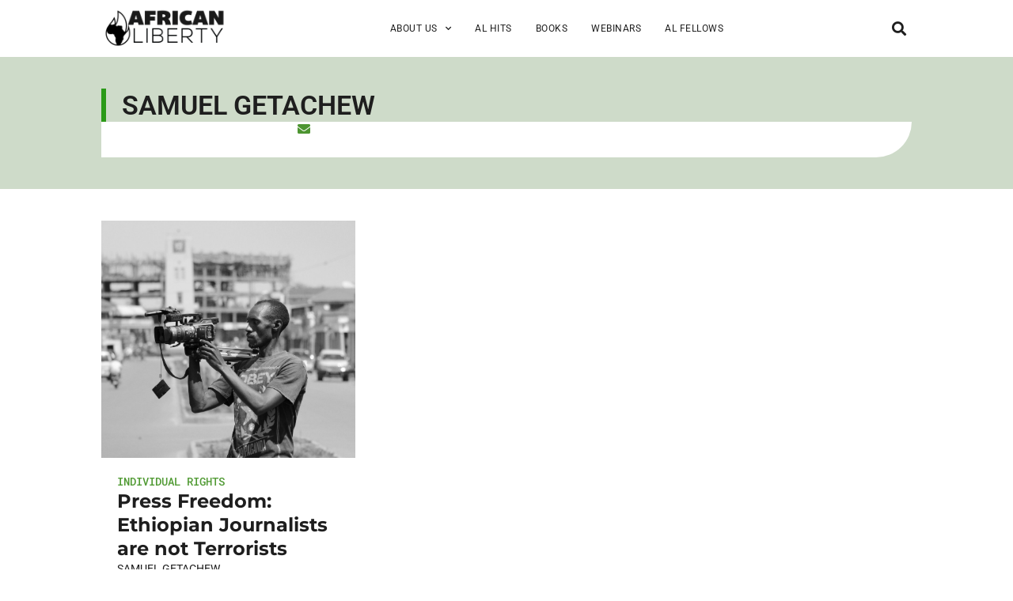

--- FILE ---
content_type: text/html; charset=UTF-8
request_url: https://www.africanliberty.org/author/samuel/
body_size: 17206
content:
<!DOCTYPE html>
<html lang="en-US">
<head>
	<meta charset="UTF-8">
	<meta name="viewport" content="width=device-width, initial-scale=1.0, viewport-fit=cover" />			<title>
			Samuel Getachew, Author at African Liberty		</title>
		<meta name='robots' content='index, follow, max-image-preview:large, max-snippet:-1, max-video-preview:-1' />
	<style>img:is([sizes="auto" i], [sizes^="auto," i]) { contain-intrinsic-size: 3000px 1500px }</style>
	
	<!-- This site is optimized with the Yoast SEO plugin v25.7 - https://yoast.com/wordpress/plugins/seo/ -->
	<link rel="canonical" href="https://www.africanliberty.org/author/samuel/" />
	<meta property="og:locale" content="en_US" />
	<meta property="og:type" content="profile" />
	<meta property="og:title" content="Samuel Getachew, Author at African Liberty" />
	<meta property="og:url" content="https://www.africanliberty.org/author/samuel/" />
	<meta property="og:site_name" content="African Liberty" />
	<meta property="og:image" content="https://secure.gravatar.com/avatar/15be7ad016106b16d913bc36e08a4184?s=500&d=blank&r=g" />
	<meta name="twitter:card" content="summary_large_image" />
	<script type="application/ld+json" class="yoast-schema-graph">{"@context":"https://schema.org","@graph":[{"@type":"ProfilePage","@id":"https://www.africanliberty.org/author/samuel/","url":"https://www.africanliberty.org/author/samuel/","name":"Samuel Getachew, Author at African Liberty","isPartOf":{"@id":"https://www.africanliberty.org/#website"},"primaryImageOfPage":{"@id":"https://www.africanliberty.org/author/samuel/#primaryimage"},"image":{"@id":"https://www.africanliberty.org/author/samuel/#primaryimage"},"thumbnailUrl":"https://www.africanliberty.org/wp-content/uploads/2024/05/journalist-scaled.jpeg","breadcrumb":{"@id":"https://www.africanliberty.org/author/samuel/#breadcrumb"},"inLanguage":"en-US","potentialAction":[{"@type":"ReadAction","target":["https://www.africanliberty.org/author/samuel/"]}]},{"@type":"ImageObject","inLanguage":"en-US","@id":"https://www.africanliberty.org/author/samuel/#primaryimage","url":"https://www.africanliberty.org/wp-content/uploads/2024/05/journalist-scaled.jpeg","contentUrl":"https://www.africanliberty.org/wp-content/uploads/2024/05/journalist-scaled.jpeg","width":2560,"height":1707},{"@type":"BreadcrumbList","@id":"https://www.africanliberty.org/author/samuel/#breadcrumb","itemListElement":[{"@type":"ListItem","position":1,"name":"Home","item":"https://www.africanliberty.org/"},{"@type":"ListItem","position":2,"name":"Archives for Samuel Getachew"}]},{"@type":"WebSite","@id":"https://www.africanliberty.org/#website","url":"https://www.africanliberty.org/","name":"African Liberty","description":"Latest Issues in Africa","publisher":{"@id":"https://www.africanliberty.org/#organization"},"potentialAction":[{"@type":"SearchAction","target":{"@type":"EntryPoint","urlTemplate":"https://www.africanliberty.org/?s={search_term_string}"},"query-input":{"@type":"PropertyValueSpecification","valueRequired":true,"valueName":"search_term_string"}}],"inLanguage":"en-US"},{"@type":"Organization","@id":"https://www.africanliberty.org/#organization","name":"African Liberty","url":"https://www.africanliberty.org/","logo":{"@type":"ImageObject","inLanguage":"en-US","@id":"https://www.africanliberty.org/#/schema/logo/image/","url":"https://www.africanliberty.org/wp-content/uploads/2018/07/African-Liberty-wide-K.png","contentUrl":"https://www.africanliberty.org/wp-content/uploads/2018/07/African-Liberty-wide-K.png","width":720,"height":232,"caption":"African Liberty"},"image":{"@id":"https://www.africanliberty.org/#/schema/logo/image/"}},{"@type":"Person","@id":"https://www.africanliberty.org/#/schema/person/ccf73e92f5c99423409a50c1edc87e58","name":"Samuel Getachew","mainEntityOfPage":{"@id":"https://www.africanliberty.org/author/samuel/"}}]}</script>
	<!-- / Yoast SEO plugin. -->


<link rel="alternate" type="application/rss+xml" title="African Liberty &raquo; Posts by Samuel Getachew Feed" href="https://www.africanliberty.org/author/samuel/feed/" />
<script type="text/javascript">
/* <![CDATA[ */
window._wpemojiSettings = {"baseUrl":"https:\/\/s.w.org\/images\/core\/emoji\/15.0.3\/72x72\/","ext":".png","svgUrl":"https:\/\/s.w.org\/images\/core\/emoji\/15.0.3\/svg\/","svgExt":".svg","source":{"concatemoji":"https:\/\/www.africanliberty.org\/wp-includes\/js\/wp-emoji-release.min.js?ver=6.7.4"}};
/*! This file is auto-generated */
!function(i,n){var o,s,e;function c(e){try{var t={supportTests:e,timestamp:(new Date).valueOf()};sessionStorage.setItem(o,JSON.stringify(t))}catch(e){}}function p(e,t,n){e.clearRect(0,0,e.canvas.width,e.canvas.height),e.fillText(t,0,0);var t=new Uint32Array(e.getImageData(0,0,e.canvas.width,e.canvas.height).data),r=(e.clearRect(0,0,e.canvas.width,e.canvas.height),e.fillText(n,0,0),new Uint32Array(e.getImageData(0,0,e.canvas.width,e.canvas.height).data));return t.every(function(e,t){return e===r[t]})}function u(e,t,n){switch(t){case"flag":return n(e,"\ud83c\udff3\ufe0f\u200d\u26a7\ufe0f","\ud83c\udff3\ufe0f\u200b\u26a7\ufe0f")?!1:!n(e,"\ud83c\uddfa\ud83c\uddf3","\ud83c\uddfa\u200b\ud83c\uddf3")&&!n(e,"\ud83c\udff4\udb40\udc67\udb40\udc62\udb40\udc65\udb40\udc6e\udb40\udc67\udb40\udc7f","\ud83c\udff4\u200b\udb40\udc67\u200b\udb40\udc62\u200b\udb40\udc65\u200b\udb40\udc6e\u200b\udb40\udc67\u200b\udb40\udc7f");case"emoji":return!n(e,"\ud83d\udc26\u200d\u2b1b","\ud83d\udc26\u200b\u2b1b")}return!1}function f(e,t,n){var r="undefined"!=typeof WorkerGlobalScope&&self instanceof WorkerGlobalScope?new OffscreenCanvas(300,150):i.createElement("canvas"),a=r.getContext("2d",{willReadFrequently:!0}),o=(a.textBaseline="top",a.font="600 32px Arial",{});return e.forEach(function(e){o[e]=t(a,e,n)}),o}function t(e){var t=i.createElement("script");t.src=e,t.defer=!0,i.head.appendChild(t)}"undefined"!=typeof Promise&&(o="wpEmojiSettingsSupports",s=["flag","emoji"],n.supports={everything:!0,everythingExceptFlag:!0},e=new Promise(function(e){i.addEventListener("DOMContentLoaded",e,{once:!0})}),new Promise(function(t){var n=function(){try{var e=JSON.parse(sessionStorage.getItem(o));if("object"==typeof e&&"number"==typeof e.timestamp&&(new Date).valueOf()<e.timestamp+604800&&"object"==typeof e.supportTests)return e.supportTests}catch(e){}return null}();if(!n){if("undefined"!=typeof Worker&&"undefined"!=typeof OffscreenCanvas&&"undefined"!=typeof URL&&URL.createObjectURL&&"undefined"!=typeof Blob)try{var e="postMessage("+f.toString()+"("+[JSON.stringify(s),u.toString(),p.toString()].join(",")+"));",r=new Blob([e],{type:"text/javascript"}),a=new Worker(URL.createObjectURL(r),{name:"wpTestEmojiSupports"});return void(a.onmessage=function(e){c(n=e.data),a.terminate(),t(n)})}catch(e){}c(n=f(s,u,p))}t(n)}).then(function(e){for(var t in e)n.supports[t]=e[t],n.supports.everything=n.supports.everything&&n.supports[t],"flag"!==t&&(n.supports.everythingExceptFlag=n.supports.everythingExceptFlag&&n.supports[t]);n.supports.everythingExceptFlag=n.supports.everythingExceptFlag&&!n.supports.flag,n.DOMReady=!1,n.readyCallback=function(){n.DOMReady=!0}}).then(function(){return e}).then(function(){var e;n.supports.everything||(n.readyCallback(),(e=n.source||{}).concatemoji?t(e.concatemoji):e.wpemoji&&e.twemoji&&(t(e.twemoji),t(e.wpemoji)))}))}((window,document),window._wpemojiSettings);
/* ]]> */
</script>
<style id='wp-emoji-styles-inline-css' type='text/css'>

	img.wp-smiley, img.emoji {
		display: inline !important;
		border: none !important;
		box-shadow: none !important;
		height: 1em !important;
		width: 1em !important;
		margin: 0 0.07em !important;
		vertical-align: -0.1em !important;
		background: none !important;
		padding: 0 !important;
	}
</style>
<link rel='stylesheet' id='wp-block-library-css' href='https://www.africanliberty.org/wp-includes/css/dist/block-library/style.min.css?ver=6.7.4' type='text/css' media='all' />
<style id='classic-theme-styles-inline-css' type='text/css'>
/*! This file is auto-generated */
.wp-block-button__link{color:#fff;background-color:#32373c;border-radius:9999px;box-shadow:none;text-decoration:none;padding:calc(.667em + 2px) calc(1.333em + 2px);font-size:1.125em}.wp-block-file__button{background:#32373c;color:#fff;text-decoration:none}
</style>
<style id='global-styles-inline-css' type='text/css'>
:root{--wp--preset--aspect-ratio--square: 1;--wp--preset--aspect-ratio--4-3: 4/3;--wp--preset--aspect-ratio--3-4: 3/4;--wp--preset--aspect-ratio--3-2: 3/2;--wp--preset--aspect-ratio--2-3: 2/3;--wp--preset--aspect-ratio--16-9: 16/9;--wp--preset--aspect-ratio--9-16: 9/16;--wp--preset--color--black: #000000;--wp--preset--color--cyan-bluish-gray: #abb8c3;--wp--preset--color--white: #ffffff;--wp--preset--color--pale-pink: #f78da7;--wp--preset--color--vivid-red: #cf2e2e;--wp--preset--color--luminous-vivid-orange: #ff6900;--wp--preset--color--luminous-vivid-amber: #fcb900;--wp--preset--color--light-green-cyan: #7bdcb5;--wp--preset--color--vivid-green-cyan: #00d084;--wp--preset--color--pale-cyan-blue: #8ed1fc;--wp--preset--color--vivid-cyan-blue: #0693e3;--wp--preset--color--vivid-purple: #9b51e0;--wp--preset--gradient--vivid-cyan-blue-to-vivid-purple: linear-gradient(135deg,rgba(6,147,227,1) 0%,rgb(155,81,224) 100%);--wp--preset--gradient--light-green-cyan-to-vivid-green-cyan: linear-gradient(135deg,rgb(122,220,180) 0%,rgb(0,208,130) 100%);--wp--preset--gradient--luminous-vivid-amber-to-luminous-vivid-orange: linear-gradient(135deg,rgba(252,185,0,1) 0%,rgba(255,105,0,1) 100%);--wp--preset--gradient--luminous-vivid-orange-to-vivid-red: linear-gradient(135deg,rgba(255,105,0,1) 0%,rgb(207,46,46) 100%);--wp--preset--gradient--very-light-gray-to-cyan-bluish-gray: linear-gradient(135deg,rgb(238,238,238) 0%,rgb(169,184,195) 100%);--wp--preset--gradient--cool-to-warm-spectrum: linear-gradient(135deg,rgb(74,234,220) 0%,rgb(151,120,209) 20%,rgb(207,42,186) 40%,rgb(238,44,130) 60%,rgb(251,105,98) 80%,rgb(254,248,76) 100%);--wp--preset--gradient--blush-light-purple: linear-gradient(135deg,rgb(255,206,236) 0%,rgb(152,150,240) 100%);--wp--preset--gradient--blush-bordeaux: linear-gradient(135deg,rgb(254,205,165) 0%,rgb(254,45,45) 50%,rgb(107,0,62) 100%);--wp--preset--gradient--luminous-dusk: linear-gradient(135deg,rgb(255,203,112) 0%,rgb(199,81,192) 50%,rgb(65,88,208) 100%);--wp--preset--gradient--pale-ocean: linear-gradient(135deg,rgb(255,245,203) 0%,rgb(182,227,212) 50%,rgb(51,167,181) 100%);--wp--preset--gradient--electric-grass: linear-gradient(135deg,rgb(202,248,128) 0%,rgb(113,206,126) 100%);--wp--preset--gradient--midnight: linear-gradient(135deg,rgb(2,3,129) 0%,rgb(40,116,252) 100%);--wp--preset--font-size--small: 13px;--wp--preset--font-size--medium: 20px;--wp--preset--font-size--large: 36px;--wp--preset--font-size--x-large: 42px;--wp--preset--spacing--20: 0.44rem;--wp--preset--spacing--30: 0.67rem;--wp--preset--spacing--40: 1rem;--wp--preset--spacing--50: 1.5rem;--wp--preset--spacing--60: 2.25rem;--wp--preset--spacing--70: 3.38rem;--wp--preset--spacing--80: 5.06rem;--wp--preset--shadow--natural: 6px 6px 9px rgba(0, 0, 0, 0.2);--wp--preset--shadow--deep: 12px 12px 50px rgba(0, 0, 0, 0.4);--wp--preset--shadow--sharp: 6px 6px 0px rgba(0, 0, 0, 0.2);--wp--preset--shadow--outlined: 6px 6px 0px -3px rgba(255, 255, 255, 1), 6px 6px rgba(0, 0, 0, 1);--wp--preset--shadow--crisp: 6px 6px 0px rgba(0, 0, 0, 1);}:where(.is-layout-flex){gap: 0.5em;}:where(.is-layout-grid){gap: 0.5em;}body .is-layout-flex{display: flex;}.is-layout-flex{flex-wrap: wrap;align-items: center;}.is-layout-flex > :is(*, div){margin: 0;}body .is-layout-grid{display: grid;}.is-layout-grid > :is(*, div){margin: 0;}:where(.wp-block-columns.is-layout-flex){gap: 2em;}:where(.wp-block-columns.is-layout-grid){gap: 2em;}:where(.wp-block-post-template.is-layout-flex){gap: 1.25em;}:where(.wp-block-post-template.is-layout-grid){gap: 1.25em;}.has-black-color{color: var(--wp--preset--color--black) !important;}.has-cyan-bluish-gray-color{color: var(--wp--preset--color--cyan-bluish-gray) !important;}.has-white-color{color: var(--wp--preset--color--white) !important;}.has-pale-pink-color{color: var(--wp--preset--color--pale-pink) !important;}.has-vivid-red-color{color: var(--wp--preset--color--vivid-red) !important;}.has-luminous-vivid-orange-color{color: var(--wp--preset--color--luminous-vivid-orange) !important;}.has-luminous-vivid-amber-color{color: var(--wp--preset--color--luminous-vivid-amber) !important;}.has-light-green-cyan-color{color: var(--wp--preset--color--light-green-cyan) !important;}.has-vivid-green-cyan-color{color: var(--wp--preset--color--vivid-green-cyan) !important;}.has-pale-cyan-blue-color{color: var(--wp--preset--color--pale-cyan-blue) !important;}.has-vivid-cyan-blue-color{color: var(--wp--preset--color--vivid-cyan-blue) !important;}.has-vivid-purple-color{color: var(--wp--preset--color--vivid-purple) !important;}.has-black-background-color{background-color: var(--wp--preset--color--black) !important;}.has-cyan-bluish-gray-background-color{background-color: var(--wp--preset--color--cyan-bluish-gray) !important;}.has-white-background-color{background-color: var(--wp--preset--color--white) !important;}.has-pale-pink-background-color{background-color: var(--wp--preset--color--pale-pink) !important;}.has-vivid-red-background-color{background-color: var(--wp--preset--color--vivid-red) !important;}.has-luminous-vivid-orange-background-color{background-color: var(--wp--preset--color--luminous-vivid-orange) !important;}.has-luminous-vivid-amber-background-color{background-color: var(--wp--preset--color--luminous-vivid-amber) !important;}.has-light-green-cyan-background-color{background-color: var(--wp--preset--color--light-green-cyan) !important;}.has-vivid-green-cyan-background-color{background-color: var(--wp--preset--color--vivid-green-cyan) !important;}.has-pale-cyan-blue-background-color{background-color: var(--wp--preset--color--pale-cyan-blue) !important;}.has-vivid-cyan-blue-background-color{background-color: var(--wp--preset--color--vivid-cyan-blue) !important;}.has-vivid-purple-background-color{background-color: var(--wp--preset--color--vivid-purple) !important;}.has-black-border-color{border-color: var(--wp--preset--color--black) !important;}.has-cyan-bluish-gray-border-color{border-color: var(--wp--preset--color--cyan-bluish-gray) !important;}.has-white-border-color{border-color: var(--wp--preset--color--white) !important;}.has-pale-pink-border-color{border-color: var(--wp--preset--color--pale-pink) !important;}.has-vivid-red-border-color{border-color: var(--wp--preset--color--vivid-red) !important;}.has-luminous-vivid-orange-border-color{border-color: var(--wp--preset--color--luminous-vivid-orange) !important;}.has-luminous-vivid-amber-border-color{border-color: var(--wp--preset--color--luminous-vivid-amber) !important;}.has-light-green-cyan-border-color{border-color: var(--wp--preset--color--light-green-cyan) !important;}.has-vivid-green-cyan-border-color{border-color: var(--wp--preset--color--vivid-green-cyan) !important;}.has-pale-cyan-blue-border-color{border-color: var(--wp--preset--color--pale-cyan-blue) !important;}.has-vivid-cyan-blue-border-color{border-color: var(--wp--preset--color--vivid-cyan-blue) !important;}.has-vivid-purple-border-color{border-color: var(--wp--preset--color--vivid-purple) !important;}.has-vivid-cyan-blue-to-vivid-purple-gradient-background{background: var(--wp--preset--gradient--vivid-cyan-blue-to-vivid-purple) !important;}.has-light-green-cyan-to-vivid-green-cyan-gradient-background{background: var(--wp--preset--gradient--light-green-cyan-to-vivid-green-cyan) !important;}.has-luminous-vivid-amber-to-luminous-vivid-orange-gradient-background{background: var(--wp--preset--gradient--luminous-vivid-amber-to-luminous-vivid-orange) !important;}.has-luminous-vivid-orange-to-vivid-red-gradient-background{background: var(--wp--preset--gradient--luminous-vivid-orange-to-vivid-red) !important;}.has-very-light-gray-to-cyan-bluish-gray-gradient-background{background: var(--wp--preset--gradient--very-light-gray-to-cyan-bluish-gray) !important;}.has-cool-to-warm-spectrum-gradient-background{background: var(--wp--preset--gradient--cool-to-warm-spectrum) !important;}.has-blush-light-purple-gradient-background{background: var(--wp--preset--gradient--blush-light-purple) !important;}.has-blush-bordeaux-gradient-background{background: var(--wp--preset--gradient--blush-bordeaux) !important;}.has-luminous-dusk-gradient-background{background: var(--wp--preset--gradient--luminous-dusk) !important;}.has-pale-ocean-gradient-background{background: var(--wp--preset--gradient--pale-ocean) !important;}.has-electric-grass-gradient-background{background: var(--wp--preset--gradient--electric-grass) !important;}.has-midnight-gradient-background{background: var(--wp--preset--gradient--midnight) !important;}.has-small-font-size{font-size: var(--wp--preset--font-size--small) !important;}.has-medium-font-size{font-size: var(--wp--preset--font-size--medium) !important;}.has-large-font-size{font-size: var(--wp--preset--font-size--large) !important;}.has-x-large-font-size{font-size: var(--wp--preset--font-size--x-large) !important;}
:where(.wp-block-post-template.is-layout-flex){gap: 1.25em;}:where(.wp-block-post-template.is-layout-grid){gap: 1.25em;}
:where(.wp-block-columns.is-layout-flex){gap: 2em;}:where(.wp-block-columns.is-layout-grid){gap: 2em;}
:root :where(.wp-block-pullquote){font-size: 1.5em;line-height: 1.6;}
</style>
<link rel='stylesheet' id='parent-style-css' href='https://www.africanliberty.org/wp-content/themes/african-liberty/style.css?ver=1755688238' type='text/css' media='all' />
<link rel='stylesheet' id='elementor-frontend-css' href='https://www.africanliberty.org/wp-content/uploads/elementor/css/custom-frontend.min.css?ver=1759276411' type='text/css' media='all' />
<link rel='stylesheet' id='widget-image-css' href='https://www.africanliberty.org/wp-content/plugins/elementor/assets/css/widget-image.min.css?ver=3.31.2' type='text/css' media='all' />
<link rel='stylesheet' id='widget-nav-menu-css' href='https://www.africanliberty.org/wp-content/uploads/elementor/css/custom-pro-widget-nav-menu.min.css?ver=1759276411' type='text/css' media='all' />
<link rel='stylesheet' id='widget-search-form-css' href='https://www.africanliberty.org/wp-content/plugins/elementor-pro/assets/css/widget-search-form.min.css?ver=3.27.2' type='text/css' media='all' />
<link rel='stylesheet' id='elementor-icons-shared-0-css' href='https://www.africanliberty.org/wp-content/plugins/elementor/assets/lib/font-awesome/css/fontawesome.min.css?ver=5.15.3' type='text/css' media='all' />
<link rel='stylesheet' id='elementor-icons-fa-solid-css' href='https://www.africanliberty.org/wp-content/plugins/elementor/assets/lib/font-awesome/css/solid.min.css?ver=5.15.3' type='text/css' media='all' />
<link rel='stylesheet' id='e-sticky-css' href='https://www.africanliberty.org/wp-content/plugins/elementor-pro/assets/css/modules/sticky.min.css?ver=3.27.2' type='text/css' media='all' />
<link rel='stylesheet' id='widget-heading-css' href='https://www.africanliberty.org/wp-content/plugins/elementor/assets/css/widget-heading.min.css?ver=3.31.2' type='text/css' media='all' />
<link rel='stylesheet' id='widget-social-icons-css' href='https://www.africanliberty.org/wp-content/plugins/elementor/assets/css/widget-social-icons.min.css?ver=3.31.2' type='text/css' media='all' />
<link rel='stylesheet' id='e-apple-webkit-css' href='https://www.africanliberty.org/wp-content/uploads/elementor/css/custom-apple-webkit.min.css?ver=1759276411' type='text/css' media='all' />
<link rel='stylesheet' id='swiper-css' href='https://www.africanliberty.org/wp-content/plugins/elementor/assets/lib/swiper/v8/css/swiper.min.css?ver=8.4.5' type='text/css' media='all' />
<link rel='stylesheet' id='e-swiper-css' href='https://www.africanliberty.org/wp-content/plugins/elementor/assets/css/conditionals/e-swiper.min.css?ver=3.31.2' type='text/css' media='all' />
<link rel='stylesheet' id='widget-loop-common-css' href='https://www.africanliberty.org/wp-content/plugins/elementor-pro/assets/css/widget-loop-common.min.css?ver=3.27.2' type='text/css' media='all' />
<link rel='stylesheet' id='widget-loop-grid-css' href='https://www.africanliberty.org/wp-content/uploads/elementor/css/custom-pro-widget-loop-grid.min.css?ver=1759276411' type='text/css' media='all' />
<link rel='stylesheet' id='elementor-icons-css' href='https://www.africanliberty.org/wp-content/plugins/elementor/assets/lib/eicons/css/elementor-icons.min.css?ver=5.43.0' type='text/css' media='all' />
<link rel='stylesheet' id='elementor-post-24959-css' href='https://www.africanliberty.org/wp-content/uploads/elementor/css/post-24959.css?ver=1759276411' type='text/css' media='all' />
<link rel='stylesheet' id='font-awesome-5-all-css' href='https://www.africanliberty.org/wp-content/plugins/elementor/assets/lib/font-awesome/css/all.min.css?ver=3.31.2' type='text/css' media='all' />
<link rel='stylesheet' id='font-awesome-4-shim-css' href='https://www.africanliberty.org/wp-content/plugins/elementor/assets/lib/font-awesome/css/v4-shims.min.css?ver=3.31.2' type='text/css' media='all' />
<link rel='stylesheet' id='elementor-post-25305-css' href='https://www.africanliberty.org/wp-content/uploads/elementor/css/post-25305.css?ver=1759276411' type='text/css' media='all' />
<link rel='stylesheet' id='elementor-post-25337-css' href='https://www.africanliberty.org/wp-content/uploads/elementor/css/post-25337.css?ver=1765443244' type='text/css' media='all' />
<link rel='stylesheet' id='elementor-post-26176-css' href='https://www.africanliberty.org/wp-content/uploads/elementor/css/post-26176.css?ver=1759276489' type='text/css' media='all' />
<link rel='stylesheet' id='elementor-gf-local-roboto-css' href='https://www.africanliberty.org/wp-content/uploads/elementor/google-fonts/css/roboto.css?ver=1755686919' type='text/css' media='all' />
<link rel='stylesheet' id='elementor-gf-local-montserrat-css' href='https://www.africanliberty.org/wp-content/uploads/elementor/google-fonts/css/montserrat.css?ver=1755686922' type='text/css' media='all' />
<link rel='stylesheet' id='elementor-gf-local-robotomono-css' href='https://www.africanliberty.org/wp-content/uploads/elementor/google-fonts/css/robotomono.css?ver=1755686925' type='text/css' media='all' />
<link rel='stylesheet' id='elementor-icons-fa-brands-css' href='https://www.africanliberty.org/wp-content/plugins/elementor/assets/lib/font-awesome/css/brands.min.css?ver=5.15.3' type='text/css' media='all' />
<script type="text/javascript" src="https://www.africanliberty.org/wp-includes/js/jquery/jquery.min.js?ver=3.7.1" id="jquery-core-js"></script>
<script type="text/javascript" src="https://www.africanliberty.org/wp-includes/js/jquery/jquery-migrate.min.js?ver=3.4.1" id="jquery-migrate-js"></script>
<script type="text/javascript" src="https://www.africanliberty.org/wp-content/plugins/elementor/assets/lib/font-awesome/js/v4-shims.min.js?ver=3.31.2" id="font-awesome-4-shim-js"></script>
<link rel="https://api.w.org/" href="https://www.africanliberty.org/wp-json/" /><link rel="alternate" title="JSON" type="application/json" href="https://www.africanliberty.org/wp-json/wp/v2/users/425" /><link rel="EditURI" type="application/rsd+xml" title="RSD" href="https://www.africanliberty.org/xmlrpc.php?rsd" />
<meta name="generator" content="WordPress 6.7.4" />
<meta name="generator" content="Elementor 3.31.2; features: additional_custom_breakpoints, e_element_cache; settings: css_print_method-external, google_font-enabled, font_display-auto">
<!-- Google tag (gtag.js) -->
<script async src="https://www.googletagmanager.com/gtag/js?id=G-PK9EKFZH6B"></script>
<script>
  window.dataLayer = window.dataLayer || [];
  function gtag(){dataLayer.push(arguments);}
  gtag('js', new Date());

  gtag('config', 'G-PK9EKFZH6B');
</script>
			<style>
				.e-con.e-parent:nth-of-type(n+4):not(.e-lazyloaded):not(.e-no-lazyload),
				.e-con.e-parent:nth-of-type(n+4):not(.e-lazyloaded):not(.e-no-lazyload) * {
					background-image: none !important;
				}
				@media screen and (max-height: 1024px) {
					.e-con.e-parent:nth-of-type(n+3):not(.e-lazyloaded):not(.e-no-lazyload),
					.e-con.e-parent:nth-of-type(n+3):not(.e-lazyloaded):not(.e-no-lazyload) * {
						background-image: none !important;
					}
				}
				@media screen and (max-height: 640px) {
					.e-con.e-parent:nth-of-type(n+2):not(.e-lazyloaded):not(.e-no-lazyload),
					.e-con.e-parent:nth-of-type(n+2):not(.e-lazyloaded):not(.e-no-lazyload) * {
						background-image: none !important;
					}
				}
			</style>
			<link rel="icon" href="https://www.africanliberty.org/wp-content/uploads/2019/03/cropped-African-Liberty-1080x1080_icon-32x32.jpg" sizes="32x32" />
<link rel="icon" href="https://www.africanliberty.org/wp-content/uploads/2019/03/cropped-African-Liberty-1080x1080_icon-192x192.jpg" sizes="192x192" />
<link rel="apple-touch-icon" href="https://www.africanliberty.org/wp-content/uploads/2019/03/cropped-African-Liberty-1080x1080_icon-180x180.jpg" />
<meta name="msapplication-TileImage" content="https://www.africanliberty.org/wp-content/uploads/2019/03/cropped-African-Liberty-1080x1080_icon-270x270.jpg" />
		<style type="text/css" id="wp-custom-css">
			
footer .wFormContainer {
	margin: 0 !important;
	max-width: 100% !important;
}
footer .wForm #tfa_4 {
	display: flex;
	gap: 10px;
	width: 100%;
	margin-bottom: 10px;
}
footer .wForm #tfa_4 .oneField.field-container-D {
	width: calc((100% - 20px)/ 3);
}
footer .wForm #tfa_4 .oneField.field-container-D input {
	width: 100%;
	    font-family: "Roboto", Sans-serif;
    font-size: 0.75rem;
    font-weight: 400;
    letter-spacing: 0.5px;
	height: auto;
	padding: 12px 24px;
}
footer .wForm #tfa_86062 .oneChoice {
	align-items: flex-start;
}
footer .wForm #tfa_86063 label {
	color: white;
	font-family: "Roboto", Sans-serif;
	 font-size: 0.75rem;
}
footer .wForm .actions {
	display: flex;
	gap: 20px;
	align-items: center;
	justify-content: space-between;
}
footer .wForm #google-captcha br, footer .wForm .captchaHelp, footer .wForm #disabled-explanation {
	display: none !important;
}
footer .wForm #google-captcha .captcha {
	padding: 0 !important;
} 
footer .wForm .actions #submit_button {
	font-family: "Roboto", Sans-serif;
    font-size: 0.85rem;
    font-weight: 400;
    text-transform: uppercase;
    letter-spacing: 2px;
	color: #1E1E1E !important;
	background-color: #FAC714;
	border-color: #FAC714;
	padding: 1rem 1.2rem 1rem 1.2rem;
}
footer .wForm .actions #submit_button:hover {
	color: #FAC714 !important;
	background-color: transparent;
}
/*fellow-image*/
@media screen and (max-width: 767px) {
.fellow-image {
	position:unset!important;
	margin-top:20px;
}
	footer .wForm #tfa_4 {
		flex-wrap: wrap;
	}
	footer .wForm #tfa_4 .oneField.field-container-D {
	width: 100% !important;
		max-width: 100% !important;
}
}		</style>
		</head>
<body class="archive author author-samuel author-425 wp-custom-logo elementor-page-26176 elementor-default elementor-template-full-width elementor-kit-24959">
		<header data-elementor-type="header" data-elementor-id="25305" class="elementor elementor-25305 elementor-location-header" data-elementor-post-type="elementor_library">
			<div class="elementor-element elementor-element-8f82e0b e-con-full elementor-hidden-tablet elementor-hidden-mobile elementor-hidden-laptop e-flex e-con e-parent" data-id="8f82e0b" data-element_type="container" data-settings="{&quot;sticky&quot;:&quot;top&quot;,&quot;background_background&quot;:&quot;classic&quot;,&quot;sticky_on&quot;:[&quot;desktop&quot;,&quot;laptop&quot;,&quot;tablet&quot;,&quot;mobile&quot;],&quot;sticky_offset&quot;:0,&quot;sticky_effects_offset&quot;:0,&quot;sticky_anchor_link_offset&quot;:0}">
		<div class="elementor-element elementor-element-52ade34 e-flex e-con-boxed e-con e-child" data-id="52ade34" data-element_type="container">
					<div class="e-con-inner">
		<div class="elementor-element elementor-element-9b4e09e e-con-full e-flex e-con e-child" data-id="9b4e09e" data-element_type="container">
				<div class="elementor-element elementor-element-0ff3eb7 elementor-widget__width-initial elementor-widget elementor-widget-theme-site-logo elementor-widget-image" data-id="0ff3eb7" data-element_type="widget" data-widget_type="theme-site-logo.default">
				<div class="elementor-widget-container">
											<a href="https://www.africanliberty.org">
			<img fetchpriority="high" width="720" height="232" src="https://www.africanliberty.org/wp-content/uploads/2018/07/African-Liberty-wide-K.png" class="attachment-full size-full wp-image-11059" alt="" srcset="https://www.africanliberty.org/wp-content/uploads/2018/07/African-Liberty-wide-K.png 720w, https://www.africanliberty.org/wp-content/uploads/2018/07/African-Liberty-wide-K-300x97.png 300w" sizes="(max-width: 720px) 100vw, 720px" />				</a>
											</div>
				</div>
				<div class="elementor-element elementor-element-4e6bec3 elementor-nav-menu__align-start elementor-nav-menu--stretch elementor-nav-menu--dropdown-tablet elementor-nav-menu__text-align-aside elementor-nav-menu--toggle elementor-nav-menu--burger elementor-widget elementor-widget-nav-menu" data-id="4e6bec3" data-element_type="widget" data-settings="{&quot;submenu_icon&quot;:{&quot;value&quot;:&quot;&lt;i class=\&quot;fas fa-chevron-down\&quot;&gt;&lt;\/i&gt;&quot;,&quot;library&quot;:&quot;fa-solid&quot;},&quot;full_width&quot;:&quot;stretch&quot;,&quot;layout&quot;:&quot;horizontal&quot;,&quot;toggle&quot;:&quot;burger&quot;}" data-widget_type="nav-menu.default">
				<div class="elementor-widget-container">
								<nav aria-label="Menu" class="elementor-nav-menu--main elementor-nav-menu__container elementor-nav-menu--layout-horizontal e--pointer-underline e--animation-grow">
				<ul id="menu-1-4e6bec3" class="elementor-nav-menu"><li class="menu-item menu-item-type-custom menu-item-object-custom menu-item-has-children menu-item-18357"><a class="elementor-item">About Us</a>
<ul class="sub-menu elementor-nav-menu--dropdown">
	<li class="menu-item menu-item-type-post_type menu-item-object-page menu-item-26316"><a href="https://www.africanliberty.org/about-us/" class="elementor-sub-item">Who We Are</a></li>
	<li class="menu-item menu-item-type-post_type menu-item-object-page menu-item-18297"><a href="https://www.africanliberty.org/submit/" class="elementor-sub-item">Submissions</a></li>
	<li class="menu-item menu-item-type-post_type menu-item-object-page menu-item-18272"><a href="https://www.africanliberty.org/contact-us/" class="elementor-sub-item">Contact Us</a></li>
</ul>
</li>
<li class="menu-item menu-item-type-post_type menu-item-object-page menu-item-31220"><a href="https://www.africanliberty.org/african-liberty-features/" class="elementor-item">AL Hits</a></li>
<li class="menu-item menu-item-type-custom menu-item-object-custom menu-item-30163"><a href="https://www.africanliberty.org/book/" class="elementor-item">Books</a></li>
<li class="menu-item menu-item-type-custom menu-item-object-custom menu-item-29081"><a href="/webinar" class="elementor-item">Webinars</a></li>
<li class="menu-item menu-item-type-custom menu-item-object-custom menu-item-25334"><a href="/fellows" class="elementor-item">AL Fellows</a></li>
</ul>			</nav>
					<div class="elementor-menu-toggle" role="button" tabindex="0" aria-label="Menu Toggle" aria-expanded="false">
			<i aria-hidden="true" role="presentation" class="elementor-menu-toggle__icon--open eicon-menu-bar"></i><i aria-hidden="true" role="presentation" class="elementor-menu-toggle__icon--close eicon-close"></i>		</div>
					<nav class="elementor-nav-menu--dropdown elementor-nav-menu__container" aria-hidden="true">
				<ul id="menu-2-4e6bec3" class="elementor-nav-menu"><li class="menu-item menu-item-type-custom menu-item-object-custom menu-item-has-children menu-item-18357"><a class="elementor-item" tabindex="-1">About Us</a>
<ul class="sub-menu elementor-nav-menu--dropdown">
	<li class="menu-item menu-item-type-post_type menu-item-object-page menu-item-26316"><a href="https://www.africanliberty.org/about-us/" class="elementor-sub-item" tabindex="-1">Who We Are</a></li>
	<li class="menu-item menu-item-type-post_type menu-item-object-page menu-item-18297"><a href="https://www.africanliberty.org/submit/" class="elementor-sub-item" tabindex="-1">Submissions</a></li>
	<li class="menu-item menu-item-type-post_type menu-item-object-page menu-item-18272"><a href="https://www.africanliberty.org/contact-us/" class="elementor-sub-item" tabindex="-1">Contact Us</a></li>
</ul>
</li>
<li class="menu-item menu-item-type-post_type menu-item-object-page menu-item-31220"><a href="https://www.africanliberty.org/african-liberty-features/" class="elementor-item" tabindex="-1">AL Hits</a></li>
<li class="menu-item menu-item-type-custom menu-item-object-custom menu-item-30163"><a href="https://www.africanliberty.org/book/" class="elementor-item" tabindex="-1">Books</a></li>
<li class="menu-item menu-item-type-custom menu-item-object-custom menu-item-29081"><a href="/webinar" class="elementor-item" tabindex="-1">Webinars</a></li>
<li class="menu-item menu-item-type-custom menu-item-object-custom menu-item-25334"><a href="/fellows" class="elementor-item" tabindex="-1">AL Fellows</a></li>
</ul>			</nav>
						</div>
				</div>
				</div>
		<div class="elementor-element elementor-element-bdaf59b e-con-full e-flex e-con e-child" data-id="bdaf59b" data-element_type="container">
				<div class="elementor-element elementor-element-55d4023 elementor-widget elementor-widget-button" data-id="55d4023" data-element_type="widget" data-widget_type="button.default">
				<div class="elementor-widget-container">
									<div class="elementor-button-wrapper">
					<a class="elementor-button elementor-button-link elementor-size-sm" href="/fellows">
						<span class="elementor-button-content-wrapper">
									<span class="elementor-button-text">AL Fellows</span>
					</span>
					</a>
				</div>
								</div>
				</div>
				<div class="elementor-element elementor-element-2bd06f9 elementor-widget__width-initial elementor-search-form--skin-classic elementor-search-form--button-type-icon elementor-search-form--icon-search elementor-widget elementor-widget-search-form" data-id="2bd06f9" data-element_type="widget" data-settings="{&quot;skin&quot;:&quot;classic&quot;}" data-widget_type="search-form.default">
				<div class="elementor-widget-container">
							<search role="search">
			<form class="elementor-search-form" action="https://www.africanliberty.org" method="get">
												<div class="elementor-search-form__container">
					<label class="elementor-screen-only" for="elementor-search-form-2bd06f9">Search</label>

					
					<input id="elementor-search-form-2bd06f9" placeholder="Search..." class="elementor-search-form__input" type="search" name="s" value="">
					
											<button class="elementor-search-form__submit" type="submit" aria-label="Search">
															<i aria-hidden="true" class="fas fa-search"></i>													</button>
					
									</div>
			</form>
		</search>
						</div>
				</div>
				</div>
					</div>
				</div>
				</div>
		<div class="elementor-element elementor-element-0b6901c e-con-full elementor-hidden-desktop e-flex e-con e-parent" data-id="0b6901c" data-element_type="container" id="mobile-header">
		<div class="elementor-element elementor-element-d65b27b e-flex e-con-boxed e-con e-child" data-id="d65b27b" data-element_type="container">
					<div class="e-con-inner">
				<div class="elementor-element elementor-element-f0f535f elementor-widget elementor-widget-theme-site-logo elementor-widget-image" data-id="f0f535f" data-element_type="widget" data-widget_type="theme-site-logo.default">
				<div class="elementor-widget-container">
											<a href="https://www.africanliberty.org">
			<img fetchpriority="high" width="720" height="232" src="https://www.africanliberty.org/wp-content/uploads/2018/07/African-Liberty-wide-K.png" class="attachment-full size-full wp-image-11059" alt="" srcset="https://www.africanliberty.org/wp-content/uploads/2018/07/African-Liberty-wide-K.png 720w, https://www.africanliberty.org/wp-content/uploads/2018/07/African-Liberty-wide-K-300x97.png 300w" sizes="(max-width: 720px) 100vw, 720px" />				</a>
											</div>
				</div>
				<div class="elementor-element elementor-element-16ea9c7 elementor-nav-menu--stretch elementor-nav-menu__align-start elementor-nav-menu--dropdown-tablet elementor-nav-menu__text-align-aside elementor-nav-menu--toggle elementor-nav-menu--burger elementor-widget elementor-widget-nav-menu" data-id="16ea9c7" data-element_type="widget" data-settings="{&quot;submenu_icon&quot;:{&quot;value&quot;:&quot;&lt;i class=\&quot;fas fa-chevron-down\&quot;&gt;&lt;\/i&gt;&quot;,&quot;library&quot;:&quot;fa-solid&quot;},&quot;full_width&quot;:&quot;stretch&quot;,&quot;layout&quot;:&quot;horizontal&quot;,&quot;toggle&quot;:&quot;burger&quot;}" data-widget_type="nav-menu.default">
				<div class="elementor-widget-container">
								<nav aria-label="Menu" class="elementor-nav-menu--main elementor-nav-menu__container elementor-nav-menu--layout-horizontal e--pointer-underline e--animation-grow">
				<ul id="menu-1-16ea9c7" class="elementor-nav-menu"><li class="menu-item menu-item-type-custom menu-item-object-custom menu-item-has-children menu-item-18357"><a class="elementor-item">About Us</a>
<ul class="sub-menu elementor-nav-menu--dropdown">
	<li class="menu-item menu-item-type-post_type menu-item-object-page menu-item-26316"><a href="https://www.africanliberty.org/about-us/" class="elementor-sub-item">Who We Are</a></li>
	<li class="menu-item menu-item-type-post_type menu-item-object-page menu-item-18297"><a href="https://www.africanliberty.org/submit/" class="elementor-sub-item">Submissions</a></li>
	<li class="menu-item menu-item-type-post_type menu-item-object-page menu-item-18272"><a href="https://www.africanliberty.org/contact-us/" class="elementor-sub-item">Contact Us</a></li>
</ul>
</li>
<li class="menu-item menu-item-type-post_type menu-item-object-page menu-item-31220"><a href="https://www.africanliberty.org/african-liberty-features/" class="elementor-item">AL Hits</a></li>
<li class="menu-item menu-item-type-custom menu-item-object-custom menu-item-30163"><a href="https://www.africanliberty.org/book/" class="elementor-item">Books</a></li>
<li class="menu-item menu-item-type-custom menu-item-object-custom menu-item-29081"><a href="/webinar" class="elementor-item">Webinars</a></li>
<li class="menu-item menu-item-type-custom menu-item-object-custom menu-item-25334"><a href="/fellows" class="elementor-item">AL Fellows</a></li>
</ul>			</nav>
					<div class="elementor-menu-toggle" role="button" tabindex="0" aria-label="Menu Toggle" aria-expanded="false">
			<i aria-hidden="true" role="presentation" class="elementor-menu-toggle__icon--open eicon-menu-bar"></i><i aria-hidden="true" role="presentation" class="elementor-menu-toggle__icon--close eicon-close"></i>		</div>
					<nav class="elementor-nav-menu--dropdown elementor-nav-menu__container" aria-hidden="true">
				<ul id="menu-2-16ea9c7" class="elementor-nav-menu"><li class="menu-item menu-item-type-custom menu-item-object-custom menu-item-has-children menu-item-18357"><a class="elementor-item" tabindex="-1">About Us</a>
<ul class="sub-menu elementor-nav-menu--dropdown">
	<li class="menu-item menu-item-type-post_type menu-item-object-page menu-item-26316"><a href="https://www.africanliberty.org/about-us/" class="elementor-sub-item" tabindex="-1">Who We Are</a></li>
	<li class="menu-item menu-item-type-post_type menu-item-object-page menu-item-18297"><a href="https://www.africanliberty.org/submit/" class="elementor-sub-item" tabindex="-1">Submissions</a></li>
	<li class="menu-item menu-item-type-post_type menu-item-object-page menu-item-18272"><a href="https://www.africanliberty.org/contact-us/" class="elementor-sub-item" tabindex="-1">Contact Us</a></li>
</ul>
</li>
<li class="menu-item menu-item-type-post_type menu-item-object-page menu-item-31220"><a href="https://www.africanliberty.org/african-liberty-features/" class="elementor-item" tabindex="-1">AL Hits</a></li>
<li class="menu-item menu-item-type-custom menu-item-object-custom menu-item-30163"><a href="https://www.africanliberty.org/book/" class="elementor-item" tabindex="-1">Books</a></li>
<li class="menu-item menu-item-type-custom menu-item-object-custom menu-item-29081"><a href="/webinar" class="elementor-item" tabindex="-1">Webinars</a></li>
<li class="menu-item menu-item-type-custom menu-item-object-custom menu-item-25334"><a href="/fellows" class="elementor-item" tabindex="-1">AL Fellows</a></li>
</ul>			</nav>
						</div>
				</div>
				<div class="elementor-element elementor-element-f7f31d2 elementor-search-form--skin-full_screen elementor-widget elementor-widget-search-form" data-id="f7f31d2" data-element_type="widget" data-settings="{&quot;skin&quot;:&quot;full_screen&quot;}" data-widget_type="search-form.default">
				<div class="elementor-widget-container">
							<search role="search">
			<form class="elementor-search-form" action="https://www.africanliberty.org" method="get">
												<div class="elementor-search-form__toggle" role="button" tabindex="0" aria-label="Search">
					<i aria-hidden="true" class="fas fa-search"></i>				</div>
								<div class="elementor-search-form__container">
					<label class="elementor-screen-only" for="elementor-search-form-f7f31d2">Search</label>

					
					<input id="elementor-search-form-f7f31d2" placeholder="Search..." class="elementor-search-form__input" type="search" name="s" value="">
					
					
										<div class="dialog-lightbox-close-button dialog-close-button" role="button" tabindex="0" aria-label="Close this search box.">
						<i aria-hidden="true" class="eicon-close"></i>					</div>
									</div>
			</form>
		</search>
						</div>
				</div>
					</div>
				</div>
				</div>
				</header>
				<div data-elementor-type="archive" data-elementor-id="26176" class="elementor elementor-26176 elementor-location-archive" data-elementor-post-type="elementor_library">
			<div class="elementor-element elementor-element-aa64a24 e-con-full e-flex e-con e-parent" data-id="aa64a24" data-element_type="container" data-settings="{&quot;background_background&quot;:&quot;classic&quot;}">
		<div class="elementor-element elementor-element-9799ea4 e-flex e-con-boxed e-con e-child" data-id="9799ea4" data-element_type="container">
					<div class="e-con-inner">
				<div class="elementor-element elementor-element-ceb74fe elementor-widget__width-auto elementor-widget-laptop__width-auto elementor-widget elementor-widget-heading" data-id="ceb74fe" data-element_type="widget" data-widget_type="heading.default">
				<div class="elementor-widget-container">
					<h1 class="elementor-heading-title elementor-size-default"><span class="vcard">Samuel Getachew</span></h1>				</div>
				</div>
		<div class="elementor-element elementor-element-8f88904 e-con-full e-flex e-con e-child" data-id="8f88904" data-element_type="container" data-settings="{&quot;background_background&quot;:&quot;classic&quot;}">
				<div class="elementor-element elementor-element-55bf068 elementor-widget__width-initial elementor-widget-mobile__width-inherit elementor-widget elementor-widget-wp-widget-pods_widget_single" data-id="55bf068" data-element_type="widget" data-widget_type="wp-widget-pods_widget_single.default">
				<div class="elementor-widget-container">
					<img src="" style="width:100%;">				</div>
				</div>
		<div class="elementor-element elementor-element-a0fc229 e-flex e-con-boxed e-con e-child" data-id="a0fc229" data-element_type="container">
					<div class="e-con-inner">
		<div class="elementor-element elementor-element-2b1d30d e-con-full e-flex e-con e-child" data-id="2b1d30d" data-element_type="container">
				</div>
				<div class="elementor-element elementor-element-833da9e elementor-widget elementor-widget-wp-widget-pods_widget_single" data-id="833da9e" data-element_type="widget" data-widget_type="wp-widget-pods_widget_single.default">
				<div class="elementor-widget-container">
					<div class="author-socials">



<a href="mailto:SamuelGetachew@gmail.com">
<i class="fas fa-envelope"></i>
</a>

</div>				</div>
				</div>
					</div>
				</div>
				</div>
					</div>
				</div>
				</div>
		<div class="elementor-element elementor-element-0d9135d e-con-full e-flex e-con e-parent" data-id="0d9135d" data-element_type="container" data-settings="{&quot;background_background&quot;:&quot;classic&quot;}">
		<div class="elementor-element elementor-element-9e47c86 e-flex e-con-boxed e-con e-child" data-id="9e47c86" data-element_type="container">
					<div class="e-con-inner">
				<div class="elementor-element elementor-element-c7ed70e elementor-grid-3 elementor-grid-tablet-2 elementor-grid-mobile-1 elementor-widget elementor-widget-loop-grid" data-id="c7ed70e" data-element_type="widget" data-settings="{&quot;template_id&quot;:&quot;26254&quot;,&quot;_skin&quot;:&quot;post&quot;,&quot;columns&quot;:&quot;3&quot;,&quot;columns_tablet&quot;:&quot;2&quot;,&quot;columns_mobile&quot;:&quot;1&quot;,&quot;edit_handle_selector&quot;:&quot;[data-elementor-type=\&quot;loop-item\&quot;]&quot;,&quot;row_gap&quot;:{&quot;unit&quot;:&quot;px&quot;,&quot;size&quot;:&quot;&quot;,&quot;sizes&quot;:[]},&quot;row_gap_laptop&quot;:{&quot;unit&quot;:&quot;px&quot;,&quot;size&quot;:&quot;&quot;,&quot;sizes&quot;:[]},&quot;row_gap_tablet&quot;:{&quot;unit&quot;:&quot;px&quot;,&quot;size&quot;:&quot;&quot;,&quot;sizes&quot;:[]},&quot;row_gap_mobile&quot;:{&quot;unit&quot;:&quot;px&quot;,&quot;size&quot;:&quot;&quot;,&quot;sizes&quot;:[]}}" data-widget_type="loop-grid.post">
				<div class="elementor-widget-container">
							<div class="elementor-loop-container elementor-grid">
		<style id="loop-dynamic-26254">.e-loop-item-28707 .elementor-element.elementor-element-a681de2:not(.elementor-motion-effects-element-type-background), .e-loop-item-28707 .elementor-element.elementor-element-a681de2 > .elementor-motion-effects-container > .elementor-motion-effects-layer{background-image:url("https://www.africanliberty.org/wp-content/uploads/2024/05/journalist-scaled.jpeg");}</style><style id="loop-26254">.elementor-26254 .elementor-element.elementor-element-02a25b6{--display:flex;--flex-direction:column;--container-widget-width:100%;--container-widget-height:initial;--container-widget-flex-grow:0;--container-widget-align-self:initial;--flex-wrap-mobile:wrap;--gap:0px 0px;--row-gap:0px;--column-gap:0px;--border-radius:0px 0px 0px 0px;--padding-top:0px;--padding-bottom:0px;--padding-left:0px;--padding-right:0px;}.elementor-26254 .elementor-element.elementor-element-02a25b6:not(.elementor-motion-effects-element-type-background), .elementor-26254 .elementor-element.elementor-element-02a25b6 > .elementor-motion-effects-container > .elementor-motion-effects-layer{background-color:#FFFFFF;}.elementor-26254 .elementor-element.elementor-element-a681de2{--display:flex;--min-height:300px;--padding-top:0px;--padding-bottom:0px;--padding-left:0px;--padding-right:0px;}.elementor-26254 .elementor-element.elementor-element-a681de2:not(.elementor-motion-effects-element-type-background), .elementor-26254 .elementor-element.elementor-element-a681de2 > .elementor-motion-effects-container > .elementor-motion-effects-layer{background-position:top center;background-repeat:no-repeat;background-size:cover;}.elementor-26254 .elementor-element.elementor-element-79ede04{--display:flex;--flex-direction:column;--container-widget-width:100%;--container-widget-height:initial;--container-widget-flex-grow:0;--container-widget-align-self:initial;--flex-wrap-mobile:wrap;--gap:10px 10px;--row-gap:10px;--column-gap:10px;--padding-top:20px;--padding-bottom:20px;--padding-left:20px;--padding-right:20px;}.elementor-widget-post-info .elementor-icon-list-item:not(:last-child):after{border-color:var( --e-global-color-text );}.elementor-widget-post-info .elementor-icon-list-icon i{color:var( --e-global-color-primary );}.elementor-widget-post-info .elementor-icon-list-icon svg{fill:var( --e-global-color-primary );}.elementor-widget-post-info .elementor-icon-list-text, .elementor-widget-post-info .elementor-icon-list-text a{color:var( --e-global-color-secondary );}.elementor-widget-post-info .elementor-icon-list-item{font-family:var( --e-global-typography-text-font-family ), Sans-serif;font-weight:var( --e-global-typography-text-font-weight );}.elementor-26254 .elementor-element.elementor-element-58076d3 .elementor-icon-list-icon{width:14px;}.elementor-26254 .elementor-element.elementor-element-58076d3 .elementor-icon-list-icon i{font-size:14px;}.elementor-26254 .elementor-element.elementor-element-58076d3 .elementor-icon-list-icon svg{--e-icon-list-icon-size:14px;}.elementor-26254 .elementor-element.elementor-element-58076d3 .elementor-icon-list-text, .elementor-26254 .elementor-element.elementor-element-58076d3 .elementor-icon-list-text a{color:#509A33;}.elementor-26254 .elementor-element.elementor-element-58076d3 .elementor-icon-list-item{font-family:"Roboto Mono", Sans-serif;font-size:0.875rem;font-weight:500;text-transform:uppercase;}.elementor-26254 .elementor-element.elementor-element-2ddff4e > .elementor-widget-container{padding:010px 0px 0px 0px;}.elementor-26254 .elementor-element.elementor-element-2ddff4e .elementor-icon-list-icon{width:14px;}.elementor-26254 .elementor-element.elementor-element-2ddff4e .elementor-icon-list-icon i{font-size:14px;}.elementor-26254 .elementor-element.elementor-element-2ddff4e .elementor-icon-list-icon svg{--e-icon-list-icon-size:14px;}.elementor-26254 .elementor-element.elementor-element-2ddff4e .elementor-icon-list-text, .elementor-26254 .elementor-element.elementor-element-2ddff4e .elementor-icon-list-text a{color:var( --e-global-color-primary );}.elementor-26254 .elementor-element.elementor-element-2ddff4e .elementor-icon-list-item{font-family:"Roboto Mono", Sans-serif;font-size:0.875rem;font-weight:500;text-transform:uppercase;}.elementor-widget-theme-post-title .elementor-heading-title{font-family:var( --e-global-typography-primary-font-family ), Sans-serif;font-weight:var( --e-global-typography-primary-font-weight );color:var( --e-global-color-primary );}.elementor-26254 .elementor-element.elementor-element-3191ec4 .elementor-icon-list-icon{width:14px;}.elementor-26254 .elementor-element.elementor-element-3191ec4 .elementor-icon-list-icon i{font-size:14px;}.elementor-26254 .elementor-element.elementor-element-3191ec4 .elementor-icon-list-icon svg{--e-icon-list-icon-size:14px;}.elementor-26254 .elementor-element.elementor-element-3191ec4 .elementor-icon-list-text, .elementor-26254 .elementor-element.elementor-element-3191ec4 .elementor-icon-list-text a{color:#1E1E1E;}.elementor-26254 .elementor-element.elementor-element-3191ec4 .elementor-icon-list-item{font-family:"Roboto", Sans-serif;font-size:0.875rem;font-weight:400;text-transform:uppercase;}</style>		<div data-elementor-type="loop-item" data-elementor-id="26254" class="elementor elementor-26254 e-loop-item e-loop-item-28707 post-28707 post type-post status-publish format-standard has-post-thumbnail hentry category-individual-rights tag-ethiopia tag-journalism tag-press-freedom tag-samuel-getachew" data-elementor-post-type="elementor_library" data-custom-edit-handle="1">
			<div class="elementor-element elementor-element-02a25b6 e-flex e-con-boxed e-con e-parent" data-id="02a25b6" data-element_type="container" data-settings="{&quot;background_background&quot;:&quot;classic&quot;}">
					<div class="e-con-inner">
		<a class="elementor-element elementor-element-a681de2 e-flex e-con-boxed e-con e-child" data-id="a681de2" data-element_type="container" data-settings="{&quot;background_background&quot;:&quot;classic&quot;}" href="https://www.africanliberty.org/2024/05/24/press-freedom-ethiopian-journalists-are-not-terrorists/">
					<div class="e-con-inner">
					</div>
				</a>
		<div class="elementor-element elementor-element-79ede04 e-flex e-con-boxed e-con e-child" data-id="79ede04" data-element_type="container">
					<div class="e-con-inner">
				<div class="elementor-element elementor-element-58076d3 elementor-widget elementor-widget-post-info" data-id="58076d3" data-element_type="widget" data-widget_type="post-info.default">
				<div class="elementor-widget-container">
							<ul class="elementor-inline-items elementor-icon-list-items elementor-post-info">
								<li class="elementor-icon-list-item elementor-repeater-item-97753df elementor-inline-item" itemprop="about">
													<span class="elementor-icon-list-text elementor-post-info__item elementor-post-info__item--type-terms">
										<span class="elementor-post-info__terms-list">
				<a href="https://www.africanliberty.org/category/individual-rights/" class="elementor-post-info__terms-list-item">Individual Rights</a>				</span>
					</span>
								</li>
				</ul>
						</div>
				</div>
				<div class="elementor-element elementor-element-43cb0b5 elementor-widget elementor-widget-theme-post-title elementor-page-title elementor-widget-heading" data-id="43cb0b5" data-element_type="widget" data-widget_type="theme-post-title.default">
				<div class="elementor-widget-container">
					<h2 class="elementor-heading-title elementor-size-default"><a href="https://www.africanliberty.org/2024/05/24/press-freedom-ethiopian-journalists-are-not-terrorists/">Press Freedom: Ethiopian Journalists are not Terrorists</a></h2>				</div>
				</div>
				<div class="elementor-element elementor-element-3191ec4 elementor-widget elementor-widget-post-info" data-id="3191ec4" data-element_type="widget" data-widget_type="post-info.default">
				<div class="elementor-widget-container">
							<ul class="elementor-icon-list-items elementor-post-info">
								<li class="elementor-icon-list-item elementor-repeater-item-085dbc6" itemprop="author">
						<a href="https://www.africanliberty.org/author/samuel/">
														<span class="elementor-icon-list-text elementor-post-info__item elementor-post-info__item--type-author">
										Samuel Getachew					</span>
									</a>
				</li>
				<li class="elementor-icon-list-item elementor-repeater-item-40a44f6" itemprop="datePublished">
						<a href="https://www.africanliberty.org/2024/05/24/">
														<span class="elementor-icon-list-text elementor-post-info__item elementor-post-info__item--type-date">
										<time>May 24, 2024</time>					</span>
									</a>
				</li>
				</ul>
						</div>
				</div>
					</div>
				</div>
					</div>
				</div>
				</div>
				</div>
		
						</div>
				</div>
				<div class="elementor-element elementor-element-d11ad52 elementor-widget elementor-widget-wp-widget-pods_widget_single" data-id="d11ad52" data-element_type="widget" data-widget_type="wp-widget-pods_widget_single.default">
				<div class="elementor-widget-container">
					<a class="green-button" href="https://africanliberty.org/?s=Samuel Getachew">
See ALL articles by Samuel Getachew
</a>				</div>
				</div>
					</div>
				</div>
				</div>
				</div>
				<footer data-elementor-type="footer" data-elementor-id="25337" class="elementor elementor-25337 elementor-location-footer" data-elementor-post-type="elementor_library">
			<div class="elementor-element elementor-element-9fddbf3 e-con-full e-flex e-con e-parent" data-id="9fddbf3" data-element_type="container" data-settings="{&quot;background_background&quot;:&quot;classic&quot;}">
		<div class="elementor-element elementor-element-b366031 e-flex e-con-boxed e-con e-child" data-id="b366031" data-element_type="container">
					<div class="e-con-inner">
		<div class="elementor-element elementor-element-ecb0f1f e-con-full e-flex e-con e-child" data-id="ecb0f1f" data-element_type="container">
		<div class="elementor-element elementor-element-f6226e8 e-con-full e-flex e-con e-child" data-id="f6226e8" data-element_type="container">
				<div class="elementor-element elementor-element-8ca7edc elementor-widget__width-initial elementor-widget-mobile__width-inherit elementor-widget elementor-widget-image" data-id="8ca7edc" data-element_type="widget" data-widget_type="image.default">
				<div class="elementor-widget-container">
																<a href="/">
							<img src="/wp-content/uploads/2023/05/African-Liberty-wide-K.svg" title="" alt="" loading="lazy" />								</a>
															</div>
				</div>
				<div class="elementor-element elementor-element-e67b4cc elementor-widget elementor-widget-heading" data-id="e67b4cc" data-element_type="widget" data-widget_type="heading.default">
				<div class="elementor-widget-container">
					<p class="elementor-heading-title elementor-size-default">Independent platform Powered by African Students For Liberty</p>				</div>
				</div>
				</div>
				<div class="elementor-element elementor-element-9b017ca elementor-shape-circle e-grid-align-left elementor-grid-0 elementor-widget elementor-widget-social-icons" data-id="9b017ca" data-element_type="widget" data-widget_type="social-icons.default">
				<div class="elementor-widget-container">
							<div class="elementor-social-icons-wrapper elementor-grid" role="list">
							<span class="elementor-grid-item" role="listitem">
					<a class="elementor-icon elementor-social-icon elementor-social-icon-facebook-f elementor-repeater-item-fd8666e" href="https://www.facebook.com/AfricanLiberty/" target="_blank">
						<span class="elementor-screen-only">Facebook-f</span>
						<i class="fab fa-facebook-f"></i>					</a>
				</span>
							<span class="elementor-grid-item" role="listitem">
					<a class="elementor-icon elementor-social-icon elementor-social-icon-twitter elementor-repeater-item-2eff669" href="https://twitter.com/AfricanLIberty" target="_blank">
						<span class="elementor-screen-only">Twitter</span>
						<i class="fab fa-twitter"></i>					</a>
				</span>
							<span class="elementor-grid-item" role="listitem">
					<a class="elementor-icon elementor-social-icon elementor-social-icon-youtube elementor-repeater-item-849b6ea" href="https://www.youtube.com/channel/UCQUPbXMjYEUpuzgObizJaPw" target="_blank">
						<span class="elementor-screen-only">Youtube</span>
						<i class="fab fa-youtube"></i>					</a>
				</span>
					</div>
						</div>
				</div>
				</div>
		<div class="elementor-element elementor-element-29de7f5 e-con-full e-flex e-con e-child" data-id="29de7f5" data-element_type="container">
				<div class="elementor-element elementor-element-ca52aa7 elementor-nav-menu--dropdown-none elementor-widget__width-initial elementor-widget elementor-widget-nav-menu" data-id="ca52aa7" data-element_type="widget" data-settings="{&quot;layout&quot;:&quot;vertical&quot;,&quot;submenu_icon&quot;:{&quot;value&quot;:&quot;&lt;i class=\&quot;fas fa-caret-down\&quot;&gt;&lt;\/i&gt;&quot;,&quot;library&quot;:&quot;fa-solid&quot;}}" data-widget_type="nav-menu.default">
				<div class="elementor-widget-container">
								<nav aria-label="Menu" class="elementor-nav-menu--main elementor-nav-menu__container elementor-nav-menu--layout-vertical e--pointer-none">
				<ul id="menu-1-ca52aa7" class="elementor-nav-menu sm-vertical"><li class="menu-item menu-item-type-custom menu-item-object-custom menu-item-25351"><a href="/" class="elementor-item">Home</a></li>
<li class="menu-item menu-item-type-custom menu-item-object-custom menu-item-25352"><a href="/topics" class="elementor-item">Browse Topics</a></li>
<li class="menu-item menu-item-type-custom menu-item-object-custom menu-item-25353"><a href="/webinars" class="elementor-item">Webinars</a></li>
<li class="menu-item menu-item-type-custom menu-item-object-custom menu-item-25354"><a href="/books" class="elementor-item">Books</a></li>
</ul>			</nav>
						<nav class="elementor-nav-menu--dropdown elementor-nav-menu__container" aria-hidden="true">
				<ul id="menu-2-ca52aa7" class="elementor-nav-menu sm-vertical"><li class="menu-item menu-item-type-custom menu-item-object-custom menu-item-25351"><a href="/" class="elementor-item" tabindex="-1">Home</a></li>
<li class="menu-item menu-item-type-custom menu-item-object-custom menu-item-25352"><a href="/topics" class="elementor-item" tabindex="-1">Browse Topics</a></li>
<li class="menu-item menu-item-type-custom menu-item-object-custom menu-item-25353"><a href="/webinars" class="elementor-item" tabindex="-1">Webinars</a></li>
<li class="menu-item menu-item-type-custom menu-item-object-custom menu-item-25354"><a href="/books" class="elementor-item" tabindex="-1">Books</a></li>
</ul>			</nav>
						</div>
				</div>
				<div class="elementor-element elementor-element-7c59ac2 elementor-nav-menu__align-start elementor-nav-menu--dropdown-none elementor-widget__width-initial elementor-widget elementor-widget-nav-menu" data-id="7c59ac2" data-element_type="widget" data-settings="{&quot;layout&quot;:&quot;vertical&quot;,&quot;submenu_icon&quot;:{&quot;value&quot;:&quot;&lt;i class=\&quot;fas fa-caret-down\&quot;&gt;&lt;\/i&gt;&quot;,&quot;library&quot;:&quot;fa-solid&quot;}}" data-widget_type="nav-menu.default">
				<div class="elementor-widget-container">
								<nav aria-label="Menu" class="elementor-nav-menu--main elementor-nav-menu__container elementor-nav-menu--layout-vertical e--pointer-none">
				<ul id="menu-1-7c59ac2" class="elementor-nav-menu sm-vertical"><li class="menu-item menu-item-type-post_type menu-item-object-page menu-item-26072"><a href="https://www.africanliberty.org/about-us/" class="elementor-item">About Us</a></li>
<li class="menu-item menu-item-type-custom menu-item-object-custom menu-item-25356"><a href="/african-liberty-features" class="elementor-item">Media Hits</a></li>
<li class="menu-item menu-item-type-post_type menu-item-object-page menu-item-25357"><a href="https://www.africanliberty.org/submit/" class="elementor-item">Submission Guideliness</a></li>
<li class="menu-item menu-item-type-post_type menu-item-object-page menu-item-25358"><a href="https://www.africanliberty.org/contact-us/" class="elementor-item">Contact Us</a></li>
</ul>			</nav>
						<nav class="elementor-nav-menu--dropdown elementor-nav-menu__container" aria-hidden="true">
				<ul id="menu-2-7c59ac2" class="elementor-nav-menu sm-vertical"><li class="menu-item menu-item-type-post_type menu-item-object-page menu-item-26072"><a href="https://www.africanliberty.org/about-us/" class="elementor-item" tabindex="-1">About Us</a></li>
<li class="menu-item menu-item-type-custom menu-item-object-custom menu-item-25356"><a href="/african-liberty-features" class="elementor-item" tabindex="-1">Media Hits</a></li>
<li class="menu-item menu-item-type-post_type menu-item-object-page menu-item-25357"><a href="https://www.africanliberty.org/submit/" class="elementor-item" tabindex="-1">Submission Guideliness</a></li>
<li class="menu-item menu-item-type-post_type menu-item-object-page menu-item-25358"><a href="https://www.africanliberty.org/contact-us/" class="elementor-item" tabindex="-1">Contact Us</a></li>
</ul>			</nav>
						</div>
				</div>
				</div>
					</div>
				</div>
		<div class="elementor-element elementor-element-3fe9e15 e-flex e-con-boxed e-con e-child" data-id="3fe9e15" data-element_type="container">
					<div class="e-con-inner">
		<div class="elementor-element elementor-element-d6ec385 e-con-full e-flex e-con e-child" data-id="d6ec385" data-element_type="container">
				<div class="elementor-element elementor-element-00ee04f elementor-widget elementor-widget-shortcode" data-id="00ee04f" data-element_type="widget" data-widget_type="shortcode.default">
				<div class="elementor-widget-container">
							<div class="elementor-shortcode"><style>.wForm form{text-align: left;}</style><!-- FORM: HEAD SECTION -->
    <meta http-equiv="Content-Type" content="text/html; charset=utf-8" />
    <meta name="referrer" content="no-referrer-when-downgrade">
    <!-- THIS SCRIPT NEEDS TO BE LOADED FIRST BEFORE wforms.js -->
    <script type="text/javascript" data-for="FA__DOMContentLoadedEventDispatch" src="https://www.tfaforms.com/js/FA__DOMContentLoadedEventDispatcher.js" defer></script>
                        <style>
                    .captcha {
                        padding-bottom: 1em !important;
                    }
                    .wForm .captcha .oneField {
                        margin: 0;
                        padding: 0;
                    }
                </style>
                <script type="text/javascript">
                    // initialize our variables
                    var captchaReady = 0;
                    var wFORMSReady = 0;
                    var isConditionalSubmitEnabled = false;

                    // when wForms is loaded call this
                    var wformsReadyCallback = function () {
                        // using this var to denote if wForms is loaded
                        wFORMSReady = 1;
                        isConditionalSubmitEnabled = document.getElementById('submit_button').hasAttribute('data-condition');
                        // call our recaptcha function which is dependent on both
                        // wForms and an async call to google
                        // note the meat of this function wont fire until both
                        // wFORMSReady = 1 and captchaReady = 1
                        onloadCallback();
                    }
                    var gCaptchaReadyCallback = function() {
                        // using this var to denote if captcha is loaded
                        captchaReady = 1;
                        isConditionalSubmitEnabled = document.getElementById('submit_button').hasAttribute('data-condition');
                        // call our recaptcha function which is dependent on both
                        // wForms and an async call to google
                        // note the meat of this function wont fire until both
                        // wFORMSReady = 1 and captchaReady = 1
                        onloadCallback();
                    };

                    // add event listener to fire when wForms is fully loaded
                    document.addEventListener("wFORMSLoaded", wformsReadyCallback);

                    var enableSubmitButton = function() {
                        var submitButton = document.getElementById('submit_button');
                        var explanation = document.getElementById('disabled-explanation');
                        var isConditionalSubmitConditionMet = wFORMS.behaviors.condition.isConditionalSubmitConditionMet;
                        if (
                            submitButton != null &&
                            (isConditionalSubmitEnabled && isConditionalSubmitConditionMet) ||
                            !isConditionalSubmitEnabled
                        )
                        {
                            submitButton.removeAttribute('disabled');
                            if (explanation != null) {
                                explanation.style.display = 'none';
                            }
                        }
                    };
                    var disableSubmitButton = function() {
                        var submitButton = document.getElementById('submit_button');
                        var explanation = document.getElementById('disabled-explanation');
                        if (submitButton != null) {
                            submitButton.disabled = true;
                            if (explanation != null) {
                                explanation.style.display = 'block';
                            }
                        }
                    };

                    // call this on both captcha async complete and wforms fully
                    // initialized since we can't be sure which will complete first
                    // and we need both done for this to function just check that they are
                    // done to fire the functionality
                    var onloadCallback = function () {
                        // if our captcha is ready (async call completed)
                        // and wFORMS is completely loaded then we are ready to add
                        // the captcha to the page
                        if (captchaReady && wFORMSReady) {
                            // Prevent both concurrent and sequential executions
                            if (window.isCreatingCaptcha || window.hasCaptchaRendered) {
                                return;
                            }
                            window.isCreatingCaptcha = true;

                            try {
                                var submitButton = document.getElementById('submit_button');
                                var formContainer = submitButton.closest('form') || submitButton.closest('.wFormContainer');
                                var faCaptcha = null;

                                if (formContainer) {
                                    faCaptcha = formContainer.querySelector('#google-captcha');
                                }

                                // Also check if captcha was appended to body as fallback (look for FA-specific structure)
                                if (!faCaptcha) {
                                    var bodyCaptchas = document.querySelectorAll('body > #google-captcha');
                                    for (var i = 0; i < bodyCaptchas.length; i++) {
                                        // Verify it's a FormAssembly captcha by checking for specific structure
                                        if (bodyCaptchas[i].querySelector('.captcha .oneField .g-recaptcha')) {
                                            faCaptcha = bodyCaptchas[i];
                                            break;
                                        }
                                    }
                                }

                                if (faCaptcha) { 
                                    if (faCaptcha.parentNode) {
                                        faCaptcha.parentNode.removeChild(faCaptcha);
                                    } 
                                }

                            // Now create a new captcha container
                            var captchaContainer = document.createElement('div');
                            captchaContainer.id = 'google-captcha';
                            
                            var captchaDiv = document.createElement('div');
                            captchaDiv.className = 'captcha';
                            
                            var oneFieldDiv = document.createElement('div');
                            oneFieldDiv.className = 'oneField';
                            
                            var recaptchaElement = document.createElement('div');
                            recaptchaElement.id = 'g-recaptcha-render-div';
                            recaptchaElement.className = 'g-recaptcha';
                            
                            var errorDiv = document.createElement('div');
                            errorDiv.className = 'g-captcha-error';
                            
                            var helpDiv = document.createElement('div');
                            helpDiv.className = 'captchaHelp';
                            helpDiv.innerHTML = 'reCAPTCHA helps prevent automated form spam.<br>';
                            
                            var disabledDiv = document.createElement('div');
                            disabledDiv.id = 'disabled-explanation';
                            disabledDiv.className = 'captchaHelp';
                            disabledDiv.style.display = 'block';
                            disabledDiv.innerHTML = 'The submit button will be disabled until you complete the CAPTCHA.';
                            
                            oneFieldDiv.appendChild(recaptchaElement);
                            oneFieldDiv.appendChild(errorDiv);
                            oneFieldDiv.appendChild(document.createElement('br'));
                            captchaDiv.appendChild(oneFieldDiv);
                            captchaDiv.appendChild(helpDiv);
                            captchaDiv.appendChild(disabledDiv);
                            captchaContainer.appendChild(document.createElement('br'));
                            captchaContainer.appendChild(captchaDiv);
                            
                            if (submitButton && submitButton.parentNode) {
                                submitButton.parentNode.insertBefore(captchaContainer, submitButton);
                            } else {
                                // Fallback: append to body if submit button not found.
                                document.body.appendChild(captchaContainer);
                            }
                        } finally {
                            window.isCreatingCaptcha = false;
                        }
                            
                            grecaptcha.enterprise.render('g-recaptcha-render-div', {
                                'sitekey': '6LfMg_EaAAAAAMhDNLMlgqDChzmtYHlx1yU2y7GI',
                                'theme': 'light',
                                'size': 'normal',
                                'callback': 'enableSubmitButton',
                                'expired-callback': 'disableSubmitButton'
                            });
                            window.hasCaptchaRendered = true;
                            var oldRecaptchaCheck = parseInt('1');
                            if (oldRecaptchaCheck === -1) {
                                var standardCaptcha = document.getElementById("tfa_captcha_text");
                                standardCaptcha = standardCaptcha.parentNode.parentNode.parentNode;
                                standardCaptcha.parentNode.removeChild(standardCaptcha);
                            }

                            if (!wFORMS.instances['paging']) {
                                document.getElementById("g-recaptcha-render-div").parentNode.parentNode.parentNode.style.display = "block";
                                //document.getElementById("g-recaptcha-render-div").parentNode.parentNode.parentNode.removeAttribute("hidden");
                            }
                            document.getElementById("g-recaptcha-render-div").getAttributeNode('id').value = 'tfa_captcha_text';

                            var captchaError = '';
                            if (captchaError == '1') {
                                var errMsgText = 'The CAPTCHA was not completed successfully.';
                                var errMsgDiv = document.createElement('div');
                                errMsgDiv.id = "tfa_captcha_text-E";
                                errMsgDiv.className = "err errMsg";
                                errMsgDiv.innerText = errMsgText;
                                var loc = document.querySelector('.g-captcha-error');
                                loc.insertBefore(errMsgDiv, loc.childNodes[0]);

                                /* See wFORMS.behaviors.paging.applyTo for origin of this code */
                                if (wFORMS.instances['paging']) {
                                    var b = wFORMS.instances['paging'][0];
                                    var pp = base2.DOM.Element.querySelector(document, wFORMS.behaviors.paging.CAPTCHA_ERROR);
                                    if (pp) {
                                        var lastPage = 1;
                                        for (var i = 1; i < 100; i++) {
                                            if (b.behavior.isLastPageIndex(i)) {
                                                lastPage = i;
                                                break;
                                            }
                                        }
                                        b.jumpTo(lastPage);
                                    }
                                }
                            }
                        }
                    }
                </script>
                                    <script src='https://www.google.com/recaptcha/enterprise.js?onload=gCaptchaReadyCallback&render=explicit&hl=en_US' async
                        defer></script>
                <script type="text/javascript">
                    document.addEventListener("DOMContentLoaded", function() {
                        var warning = document.getElementById("javascript-warning");
                        if (warning != null) {
                            warning.parentNode.removeChild(warning);
                        }
                        var oldRecaptchaCheck = parseInt('1');
                        if (oldRecaptchaCheck !== -1) {
                            var explanation = document.getElementById('disabled-explanation');
                            var submitButton = document.getElementById('submit_button');
                            if (submitButton != null) {
                                submitButton.disabled = true;
                                if (explanation != null) {
                                    explanation.style.display = 'block';
                                }
                            }
                        }
                    });
                </script>
                <script type="text/javascript">
        document.addEventListener("FA__DOMContentLoaded", function(){
            const FORM_TIME_START = Math.floor((new Date).getTime()/1000);
            let formElement = document.getElementById("tfa_0");
            if (null === formElement) {
                formElement = document.getElementById("0");
            }
            let appendJsTimerElement = function(){
                let formTimeDiff = Math.floor((new Date).getTime()/1000) - FORM_TIME_START;
                let cumulatedTimeElement = document.getElementById("tfa_dbCumulatedTime");
                if (null !== cumulatedTimeElement) {
                    let cumulatedTime = parseInt(cumulatedTimeElement.value);
                    if (null !== cumulatedTime && cumulatedTime > 0) {
                        formTimeDiff += cumulatedTime;
                    }
                }
                let jsTimeInput = document.createElement("input");
                jsTimeInput.setAttribute("type", "hidden");
                jsTimeInput.setAttribute("value", formTimeDiff.toString());
                jsTimeInput.setAttribute("name", "tfa_dbElapsedJsTime");
                jsTimeInput.setAttribute("id", "tfa_dbElapsedJsTime");
                jsTimeInput.setAttribute("autocomplete", "off");
                if (null !== formElement) {
                    formElement.appendChild(jsTimeInput);
                }
            };
            if (null !== formElement) {
                if(formElement.addEventListener){
                    formElement.addEventListener('submit', appendJsTimerElement, false);
                } else if(formElement.attachEvent){
                    formElement.attachEvent('onsubmit', appendJsTimerElement);
                }
            }
        });
    </script>

    <link href="https://www.tfaforms.com/dist/form-builder/5.0.0/wforms-layout.css?v=1768879251" rel="stylesheet" type="text/css" />

    <link href="https://www.tfaforms.com/themes/get/17258" rel="stylesheet" type="text/css" />
    <link href="https://www.tfaforms.com/dist/form-builder/5.0.0/wforms-jsonly.css?v=1768879251" rel="alternate stylesheet" title="This stylesheet activated by javascript" type="text/css" />
    <script type="text/javascript" src="https://www.tfaforms.com/wForms/3.11/js/wforms.js?v=1768879251"></script>
    <script type="text/javascript">
        if(wFORMS.behaviors.prefill) wFORMS.behaviors.prefill.skip = true;
    </script>
    <script type="text/javascript" src="https://www.tfaforms.com/wForms/3.11/js/localization-en_US.js?v=1768879251"></script>

<!-- FORM: BODY SECTION -->
<div class="wFormContainer" >
    <div class="wFormHeader"></div>
    <style type="text/css"></style><div class=""><div class="wForm" id="5067089-WRPR" data-language="en_US" dir="ltr">
<div class="codesection" id="code-5067089"></div>
<form method="post" action="https://www.tfaforms.com/api_v2/rest/workflow/processor" class="hintsBelow labelsAbove" id="5067089">
<div id="tfa_4" class="section inline group">
<div class="oneField field-container-D  labelsRemoved  " id="tfa_1-D"><div class="inputWrapper"><input aria-required="true" type="text" id="tfa_1" name="tfa_1" value="" placeholder="First Name" title="First Name" class="required"></div></div>
<div class="oneField field-container-D  labelsRemoved  " id="tfa_2-D"><div class="inputWrapper"><input aria-required="true" type="text" id="tfa_2" name="tfa_2" value="" placeholder="Last Name" title="Last Name" class="required"></div></div>
<div class="oneField field-container-D  labelsRemoved  " id="tfa_3-D"><div class="inputWrapper"><input aria-required="true" type="text" id="tfa_3" name="tfa_3" value="" placeholder="Email Address" title="Email" class="validate-email required"></div></div>
</div>
<div id="tfa_86062" class="section group"><div class="oneField field-container-D  labelsRemoved  " id="tfa_86063-D" role="group" aria-labelledby="tfa_86063-L" data-tfa-labelledby="-L tfa_86063-L"><div class="inputWrapper"><span id="tfa_86063" class="choices vertical required"><span class="oneChoice"><input type="checkbox" value="tfa_86064" class="" id="tfa_86064" name="tfa_86064" aria-labelledby="tfa_86064-L" data-tfa-labelledby="tfa_86063-L tfa_86064-L" data-tfa-parent-id="tfa_86063"><label class="label postField" id="tfa_86064-L" for="tfa_86064"><span class="input-checkbox-faux"></span>I consent to receive information and updates from Students For Liberty. By submitting this form you agree to Students For Liberty processing your data in accordance with our <a target="_blank" href="https://studentsforliberty.org/privacy/">privacy policy</a>.</label></span></span></div></div></div>
<div class="actions" id="5067089-A" data-contentid="submit_button">
<div id="google-captcha" style="display: none">
<br><div class="captcha">
<div class="oneField">
<div class="g-recaptcha" id="g-recaptcha-render-div"></div>
<div class="g-captcha-error"></div>
<br>
</div>
<div class="captchaHelp">reCAPTCHA helps prevent automated form spam.<br>
</div>
<div id="disabled-explanation" class="captchaHelp" style="display: none">The submit button will be disabled until you complete the CAPTCHA.</div>
</div>
</div>
<input type="submit" data-label="Subscribe" class="primaryAction" id="submit_button" value="Subscribe">
</div>
<div style="clear:both"></div>
<input type="hidden" value="438-85337201ca748b92a73365aa21845543" name="tfa_dbCounters" id="tfa_dbCounters" autocomplete="off"><input type="hidden" value="5067089" name="tfa_dbFormId" id="tfa_dbFormId"><input type="hidden" value="" name="tfa_dbResponseId" id="tfa_dbResponseId"><input type="hidden" value="2a9d15d354b2ff573c621fb43f7f0c65" name="tfa_dbControl" id="tfa_dbControl"><input type="hidden" value="" name="tfa_dbWorkflowSessionUuid" id="tfa_dbWorkflowSessionUuid"><input type="hidden" value="1768879251" name="tfa_dbTimeStarted" id="tfa_dbTimeStarted" autocomplete="off"><input type="hidden" value="4" name="tfa_dbVersionId" id="tfa_dbVersionId"><input type="hidden" value="" name="tfa_switchedoff" id="tfa_switchedoff">
</form>
</div></div><div class="wFormFooter"><p class="supportInfo"><a target="new" class="contactInfoLink" href="https://www.tfaforms.com/forms/help/5067089" data-testid="contact-info-link">Contact Information</a><br></p></div>
  <p class="supportInfo" >
      </p>
 </div>
</div>
						</div>
				</div>
				</div>
				<div class="elementor-element elementor-element-4d6d2b3 elementor-widget elementor-widget-heading" data-id="4d6d2b3" data-element_type="widget" data-widget_type="heading.default">
				<div class="elementor-widget-container">
					<p class="elementor-heading-title elementor-size-default">© 2026 African Liberty | A project of African Students for Liberty </p>				</div>
				</div>
					</div>
				</div>
				</div>
				</footer>
		
			<script>
				const lazyloadRunObserver = () => {
					const lazyloadBackgrounds = document.querySelectorAll( `.e-con.e-parent:not(.e-lazyloaded)` );
					const lazyloadBackgroundObserver = new IntersectionObserver( ( entries ) => {
						entries.forEach( ( entry ) => {
							if ( entry.isIntersecting ) {
								let lazyloadBackground = entry.target;
								if( lazyloadBackground ) {
									lazyloadBackground.classList.add( 'e-lazyloaded' );
								}
								lazyloadBackgroundObserver.unobserve( entry.target );
							}
						});
					}, { rootMargin: '200px 0px 200px 0px' } );
					lazyloadBackgrounds.forEach( ( lazyloadBackground ) => {
						lazyloadBackgroundObserver.observe( lazyloadBackground );
					} );
				};
				const events = [
					'DOMContentLoaded',
					'elementor/lazyload/observe',
				];
				events.forEach( ( event ) => {
					document.addEventListener( event, lazyloadRunObserver );
				} );
			</script>
			<link rel='stylesheet' id='widget-post-info-css' href='https://www.africanliberty.org/wp-content/plugins/elementor-pro/assets/css/widget-post-info.min.css?ver=3.27.2' type='text/css' media='all' />
<link rel='stylesheet' id='widget-icon-list-css' href='https://www.africanliberty.org/wp-content/uploads/elementor/css/custom-widget-icon-list.min.css?ver=1759276411' type='text/css' media='all' />
<link rel='stylesheet' id='elementor-icons-fa-regular-css' href='https://www.africanliberty.org/wp-content/plugins/elementor/assets/lib/font-awesome/css/regular.min.css?ver=5.15.3' type='text/css' media='all' />
<script type="text/javascript" src="https://www.africanliberty.org/wp-content/plugins/elementor/assets/js/webpack.runtime.min.js?ver=3.31.2" id="elementor-webpack-runtime-js"></script>
<script type="text/javascript" src="https://www.africanliberty.org/wp-content/plugins/elementor/assets/js/frontend-modules.min.js?ver=3.31.2" id="elementor-frontend-modules-js"></script>
<script type="text/javascript" src="https://www.africanliberty.org/wp-includes/js/jquery/ui/core.min.js?ver=1.13.3" id="jquery-ui-core-js"></script>
<script type="text/javascript" id="elementor-frontend-js-before">
/* <![CDATA[ */
var elementorFrontendConfig = {"environmentMode":{"edit":false,"wpPreview":false,"isScriptDebug":false},"i18n":{"shareOnFacebook":"Share on Facebook","shareOnTwitter":"Share on Twitter","pinIt":"Pin it","download":"Download","downloadImage":"Download image","fullscreen":"Fullscreen","zoom":"Zoom","share":"Share","playVideo":"Play Video","previous":"Previous","next":"Next","close":"Close","a11yCarouselPrevSlideMessage":"Previous slide","a11yCarouselNextSlideMessage":"Next slide","a11yCarouselFirstSlideMessage":"This is the first slide","a11yCarouselLastSlideMessage":"This is the last slide","a11yCarouselPaginationBulletMessage":"Go to slide"},"is_rtl":false,"breakpoints":{"xs":0,"sm":480,"md":768,"lg":1025,"xl":1440,"xxl":1600},"responsive":{"breakpoints":{"mobile":{"label":"Mobile Portrait","value":767,"default_value":767,"direction":"max","is_enabled":true},"mobile_extra":{"label":"Mobile Landscape","value":880,"default_value":880,"direction":"max","is_enabled":false},"tablet":{"label":"Tablet Portrait","value":1024,"default_value":1024,"direction":"max","is_enabled":true},"tablet_extra":{"label":"Tablet Landscape","value":1200,"default_value":1200,"direction":"max","is_enabled":false},"laptop":{"label":"Laptop","value":1366,"default_value":1366,"direction":"max","is_enabled":true},"widescreen":{"label":"Widescreen","value":2400,"default_value":2400,"direction":"min","is_enabled":false}},"hasCustomBreakpoints":true},"version":"3.31.2","is_static":false,"experimentalFeatures":{"additional_custom_breakpoints":true,"container":true,"theme_builder_v2":true,"nested-elements":true,"e_element_cache":true,"home_screen":true,"global_classes_should_enforce_capabilities":true,"e_variables":true,"cloud-library":true,"e_opt_in_v4_page":true,"mega-menu":true},"urls":{"assets":"https:\/\/www.africanliberty.org\/wp-content\/plugins\/elementor\/assets\/","ajaxurl":"https:\/\/www.africanliberty.org\/wp-admin\/admin-ajax.php","uploadUrl":"https:\/\/www.africanliberty.org\/wp-content\/uploads"},"nonces":{"floatingButtonsClickTracking":"8a34475ec5"},"swiperClass":"swiper","settings":{"editorPreferences":[]},"kit":{"active_breakpoints":["viewport_mobile","viewport_tablet","viewport_laptop"],"global_image_lightbox":"yes","lightbox_enable_counter":"yes","lightbox_enable_fullscreen":"yes","lightbox_enable_zoom":"yes","lightbox_enable_share":"yes","lightbox_title_src":"title","lightbox_description_src":"description"},"post":{"id":0,"title":"Samuel Getachew, Author at African Liberty","excerpt":""}};
/* ]]> */
</script>
<script type="text/javascript" src="https://www.africanliberty.org/wp-content/plugins/elementor/assets/js/frontend.min.js?ver=3.31.2" id="elementor-frontend-js"></script>
<script type="text/javascript" src="https://www.africanliberty.org/wp-content/plugins/elementor-pro/assets/lib/smartmenus/jquery.smartmenus.min.js?ver=1.2.1" id="smartmenus-js"></script>
<script type="text/javascript" src="https://www.africanliberty.org/wp-content/plugins/elementor-pro/assets/lib/sticky/jquery.sticky.min.js?ver=3.27.2" id="e-sticky-js"></script>
<script type="text/javascript" src="https://www.africanliberty.org/wp-content/plugins/elementor/assets/lib/swiper/v8/swiper.min.js?ver=8.4.5" id="swiper-js"></script>
<script type="text/javascript" src="https://www.africanliberty.org/wp-includes/js/imagesloaded.min.js?ver=5.0.0" id="imagesloaded-js"></script>
<script type="text/javascript" src="https://www.africanliberty.org/wp-content/plugins/elementor-pro/assets/js/webpack-pro.runtime.min.js?ver=3.27.2" id="elementor-pro-webpack-runtime-js"></script>
<script type="text/javascript" src="https://www.africanliberty.org/wp-includes/js/dist/hooks.min.js?ver=4d63a3d491d11ffd8ac6" id="wp-hooks-js"></script>
<script type="text/javascript" src="https://www.africanliberty.org/wp-includes/js/dist/i18n.min.js?ver=5e580eb46a90c2b997e6" id="wp-i18n-js"></script>
<script type="text/javascript" id="wp-i18n-js-after">
/* <![CDATA[ */
wp.i18n.setLocaleData( { 'text direction\u0004ltr': [ 'ltr' ] } );
/* ]]> */
</script>
<script type="text/javascript" id="elementor-pro-frontend-js-before">
/* <![CDATA[ */
var ElementorProFrontendConfig = {"ajaxurl":"https:\/\/www.africanliberty.org\/wp-admin\/admin-ajax.php","nonce":"b4186cc19f","urls":{"assets":"https:\/\/www.africanliberty.org\/wp-content\/plugins\/elementor-pro\/assets\/","rest":"https:\/\/www.africanliberty.org\/wp-json\/"},"settings":{"lazy_load_background_images":true},"popup":{"hasPopUps":false},"shareButtonsNetworks":{"facebook":{"title":"Facebook","has_counter":true},"twitter":{"title":"Twitter"},"linkedin":{"title":"LinkedIn","has_counter":true},"pinterest":{"title":"Pinterest","has_counter":true},"reddit":{"title":"Reddit","has_counter":true},"vk":{"title":"VK","has_counter":true},"odnoklassniki":{"title":"OK","has_counter":true},"tumblr":{"title":"Tumblr"},"digg":{"title":"Digg"},"skype":{"title":"Skype"},"stumbleupon":{"title":"StumbleUpon","has_counter":true},"mix":{"title":"Mix"},"telegram":{"title":"Telegram"},"pocket":{"title":"Pocket","has_counter":true},"xing":{"title":"XING","has_counter":true},"whatsapp":{"title":"WhatsApp"},"email":{"title":"Email"},"print":{"title":"Print"},"x-twitter":{"title":"X"},"threads":{"title":"Threads"}},"facebook_sdk":{"lang":"en_US","app_id":""},"lottie":{"defaultAnimationUrl":"https:\/\/www.africanliberty.org\/wp-content\/plugins\/elementor-pro\/modules\/lottie\/assets\/animations\/default.json"}};
/* ]]> */
</script>
<script type="text/javascript" src="https://www.africanliberty.org/wp-content/plugins/elementor-pro/assets/js/frontend.min.js?ver=3.27.2" id="elementor-pro-frontend-js"></script>
<script type="text/javascript" src="https://www.africanliberty.org/wp-content/plugins/elementor-pro/assets/js/elements-handlers.min.js?ver=3.27.2" id="pro-elements-handlers-js"></script>

</body>
</html>


--- FILE ---
content_type: text/html; charset=utf-8
request_url: https://www.google.com/recaptcha/enterprise/anchor?ar=1&k=6LfMg_EaAAAAAMhDNLMlgqDChzmtYHlx1yU2y7GI&co=aHR0cHM6Ly93d3cuYWZyaWNhbmxpYmVydHkub3JnOjQ0Mw..&hl=en&v=PoyoqOPhxBO7pBk68S4YbpHZ&theme=light&size=normal&anchor-ms=20000&execute-ms=30000&cb=kk9w0sf1b4l
body_size: 49565
content:
<!DOCTYPE HTML><html dir="ltr" lang="en"><head><meta http-equiv="Content-Type" content="text/html; charset=UTF-8">
<meta http-equiv="X-UA-Compatible" content="IE=edge">
<title>reCAPTCHA</title>
<style type="text/css">
/* cyrillic-ext */
@font-face {
  font-family: 'Roboto';
  font-style: normal;
  font-weight: 400;
  font-stretch: 100%;
  src: url(//fonts.gstatic.com/s/roboto/v48/KFO7CnqEu92Fr1ME7kSn66aGLdTylUAMa3GUBHMdazTgWw.woff2) format('woff2');
  unicode-range: U+0460-052F, U+1C80-1C8A, U+20B4, U+2DE0-2DFF, U+A640-A69F, U+FE2E-FE2F;
}
/* cyrillic */
@font-face {
  font-family: 'Roboto';
  font-style: normal;
  font-weight: 400;
  font-stretch: 100%;
  src: url(//fonts.gstatic.com/s/roboto/v48/KFO7CnqEu92Fr1ME7kSn66aGLdTylUAMa3iUBHMdazTgWw.woff2) format('woff2');
  unicode-range: U+0301, U+0400-045F, U+0490-0491, U+04B0-04B1, U+2116;
}
/* greek-ext */
@font-face {
  font-family: 'Roboto';
  font-style: normal;
  font-weight: 400;
  font-stretch: 100%;
  src: url(//fonts.gstatic.com/s/roboto/v48/KFO7CnqEu92Fr1ME7kSn66aGLdTylUAMa3CUBHMdazTgWw.woff2) format('woff2');
  unicode-range: U+1F00-1FFF;
}
/* greek */
@font-face {
  font-family: 'Roboto';
  font-style: normal;
  font-weight: 400;
  font-stretch: 100%;
  src: url(//fonts.gstatic.com/s/roboto/v48/KFO7CnqEu92Fr1ME7kSn66aGLdTylUAMa3-UBHMdazTgWw.woff2) format('woff2');
  unicode-range: U+0370-0377, U+037A-037F, U+0384-038A, U+038C, U+038E-03A1, U+03A3-03FF;
}
/* math */
@font-face {
  font-family: 'Roboto';
  font-style: normal;
  font-weight: 400;
  font-stretch: 100%;
  src: url(//fonts.gstatic.com/s/roboto/v48/KFO7CnqEu92Fr1ME7kSn66aGLdTylUAMawCUBHMdazTgWw.woff2) format('woff2');
  unicode-range: U+0302-0303, U+0305, U+0307-0308, U+0310, U+0312, U+0315, U+031A, U+0326-0327, U+032C, U+032F-0330, U+0332-0333, U+0338, U+033A, U+0346, U+034D, U+0391-03A1, U+03A3-03A9, U+03B1-03C9, U+03D1, U+03D5-03D6, U+03F0-03F1, U+03F4-03F5, U+2016-2017, U+2034-2038, U+203C, U+2040, U+2043, U+2047, U+2050, U+2057, U+205F, U+2070-2071, U+2074-208E, U+2090-209C, U+20D0-20DC, U+20E1, U+20E5-20EF, U+2100-2112, U+2114-2115, U+2117-2121, U+2123-214F, U+2190, U+2192, U+2194-21AE, U+21B0-21E5, U+21F1-21F2, U+21F4-2211, U+2213-2214, U+2216-22FF, U+2308-230B, U+2310, U+2319, U+231C-2321, U+2336-237A, U+237C, U+2395, U+239B-23B7, U+23D0, U+23DC-23E1, U+2474-2475, U+25AF, U+25B3, U+25B7, U+25BD, U+25C1, U+25CA, U+25CC, U+25FB, U+266D-266F, U+27C0-27FF, U+2900-2AFF, U+2B0E-2B11, U+2B30-2B4C, U+2BFE, U+3030, U+FF5B, U+FF5D, U+1D400-1D7FF, U+1EE00-1EEFF;
}
/* symbols */
@font-face {
  font-family: 'Roboto';
  font-style: normal;
  font-weight: 400;
  font-stretch: 100%;
  src: url(//fonts.gstatic.com/s/roboto/v48/KFO7CnqEu92Fr1ME7kSn66aGLdTylUAMaxKUBHMdazTgWw.woff2) format('woff2');
  unicode-range: U+0001-000C, U+000E-001F, U+007F-009F, U+20DD-20E0, U+20E2-20E4, U+2150-218F, U+2190, U+2192, U+2194-2199, U+21AF, U+21E6-21F0, U+21F3, U+2218-2219, U+2299, U+22C4-22C6, U+2300-243F, U+2440-244A, U+2460-24FF, U+25A0-27BF, U+2800-28FF, U+2921-2922, U+2981, U+29BF, U+29EB, U+2B00-2BFF, U+4DC0-4DFF, U+FFF9-FFFB, U+10140-1018E, U+10190-1019C, U+101A0, U+101D0-101FD, U+102E0-102FB, U+10E60-10E7E, U+1D2C0-1D2D3, U+1D2E0-1D37F, U+1F000-1F0FF, U+1F100-1F1AD, U+1F1E6-1F1FF, U+1F30D-1F30F, U+1F315, U+1F31C, U+1F31E, U+1F320-1F32C, U+1F336, U+1F378, U+1F37D, U+1F382, U+1F393-1F39F, U+1F3A7-1F3A8, U+1F3AC-1F3AF, U+1F3C2, U+1F3C4-1F3C6, U+1F3CA-1F3CE, U+1F3D4-1F3E0, U+1F3ED, U+1F3F1-1F3F3, U+1F3F5-1F3F7, U+1F408, U+1F415, U+1F41F, U+1F426, U+1F43F, U+1F441-1F442, U+1F444, U+1F446-1F449, U+1F44C-1F44E, U+1F453, U+1F46A, U+1F47D, U+1F4A3, U+1F4B0, U+1F4B3, U+1F4B9, U+1F4BB, U+1F4BF, U+1F4C8-1F4CB, U+1F4D6, U+1F4DA, U+1F4DF, U+1F4E3-1F4E6, U+1F4EA-1F4ED, U+1F4F7, U+1F4F9-1F4FB, U+1F4FD-1F4FE, U+1F503, U+1F507-1F50B, U+1F50D, U+1F512-1F513, U+1F53E-1F54A, U+1F54F-1F5FA, U+1F610, U+1F650-1F67F, U+1F687, U+1F68D, U+1F691, U+1F694, U+1F698, U+1F6AD, U+1F6B2, U+1F6B9-1F6BA, U+1F6BC, U+1F6C6-1F6CF, U+1F6D3-1F6D7, U+1F6E0-1F6EA, U+1F6F0-1F6F3, U+1F6F7-1F6FC, U+1F700-1F7FF, U+1F800-1F80B, U+1F810-1F847, U+1F850-1F859, U+1F860-1F887, U+1F890-1F8AD, U+1F8B0-1F8BB, U+1F8C0-1F8C1, U+1F900-1F90B, U+1F93B, U+1F946, U+1F984, U+1F996, U+1F9E9, U+1FA00-1FA6F, U+1FA70-1FA7C, U+1FA80-1FA89, U+1FA8F-1FAC6, U+1FACE-1FADC, U+1FADF-1FAE9, U+1FAF0-1FAF8, U+1FB00-1FBFF;
}
/* vietnamese */
@font-face {
  font-family: 'Roboto';
  font-style: normal;
  font-weight: 400;
  font-stretch: 100%;
  src: url(//fonts.gstatic.com/s/roboto/v48/KFO7CnqEu92Fr1ME7kSn66aGLdTylUAMa3OUBHMdazTgWw.woff2) format('woff2');
  unicode-range: U+0102-0103, U+0110-0111, U+0128-0129, U+0168-0169, U+01A0-01A1, U+01AF-01B0, U+0300-0301, U+0303-0304, U+0308-0309, U+0323, U+0329, U+1EA0-1EF9, U+20AB;
}
/* latin-ext */
@font-face {
  font-family: 'Roboto';
  font-style: normal;
  font-weight: 400;
  font-stretch: 100%;
  src: url(//fonts.gstatic.com/s/roboto/v48/KFO7CnqEu92Fr1ME7kSn66aGLdTylUAMa3KUBHMdazTgWw.woff2) format('woff2');
  unicode-range: U+0100-02BA, U+02BD-02C5, U+02C7-02CC, U+02CE-02D7, U+02DD-02FF, U+0304, U+0308, U+0329, U+1D00-1DBF, U+1E00-1E9F, U+1EF2-1EFF, U+2020, U+20A0-20AB, U+20AD-20C0, U+2113, U+2C60-2C7F, U+A720-A7FF;
}
/* latin */
@font-face {
  font-family: 'Roboto';
  font-style: normal;
  font-weight: 400;
  font-stretch: 100%;
  src: url(//fonts.gstatic.com/s/roboto/v48/KFO7CnqEu92Fr1ME7kSn66aGLdTylUAMa3yUBHMdazQ.woff2) format('woff2');
  unicode-range: U+0000-00FF, U+0131, U+0152-0153, U+02BB-02BC, U+02C6, U+02DA, U+02DC, U+0304, U+0308, U+0329, U+2000-206F, U+20AC, U+2122, U+2191, U+2193, U+2212, U+2215, U+FEFF, U+FFFD;
}
/* cyrillic-ext */
@font-face {
  font-family: 'Roboto';
  font-style: normal;
  font-weight: 500;
  font-stretch: 100%;
  src: url(//fonts.gstatic.com/s/roboto/v48/KFO7CnqEu92Fr1ME7kSn66aGLdTylUAMa3GUBHMdazTgWw.woff2) format('woff2');
  unicode-range: U+0460-052F, U+1C80-1C8A, U+20B4, U+2DE0-2DFF, U+A640-A69F, U+FE2E-FE2F;
}
/* cyrillic */
@font-face {
  font-family: 'Roboto';
  font-style: normal;
  font-weight: 500;
  font-stretch: 100%;
  src: url(//fonts.gstatic.com/s/roboto/v48/KFO7CnqEu92Fr1ME7kSn66aGLdTylUAMa3iUBHMdazTgWw.woff2) format('woff2');
  unicode-range: U+0301, U+0400-045F, U+0490-0491, U+04B0-04B1, U+2116;
}
/* greek-ext */
@font-face {
  font-family: 'Roboto';
  font-style: normal;
  font-weight: 500;
  font-stretch: 100%;
  src: url(//fonts.gstatic.com/s/roboto/v48/KFO7CnqEu92Fr1ME7kSn66aGLdTylUAMa3CUBHMdazTgWw.woff2) format('woff2');
  unicode-range: U+1F00-1FFF;
}
/* greek */
@font-face {
  font-family: 'Roboto';
  font-style: normal;
  font-weight: 500;
  font-stretch: 100%;
  src: url(//fonts.gstatic.com/s/roboto/v48/KFO7CnqEu92Fr1ME7kSn66aGLdTylUAMa3-UBHMdazTgWw.woff2) format('woff2');
  unicode-range: U+0370-0377, U+037A-037F, U+0384-038A, U+038C, U+038E-03A1, U+03A3-03FF;
}
/* math */
@font-face {
  font-family: 'Roboto';
  font-style: normal;
  font-weight: 500;
  font-stretch: 100%;
  src: url(//fonts.gstatic.com/s/roboto/v48/KFO7CnqEu92Fr1ME7kSn66aGLdTylUAMawCUBHMdazTgWw.woff2) format('woff2');
  unicode-range: U+0302-0303, U+0305, U+0307-0308, U+0310, U+0312, U+0315, U+031A, U+0326-0327, U+032C, U+032F-0330, U+0332-0333, U+0338, U+033A, U+0346, U+034D, U+0391-03A1, U+03A3-03A9, U+03B1-03C9, U+03D1, U+03D5-03D6, U+03F0-03F1, U+03F4-03F5, U+2016-2017, U+2034-2038, U+203C, U+2040, U+2043, U+2047, U+2050, U+2057, U+205F, U+2070-2071, U+2074-208E, U+2090-209C, U+20D0-20DC, U+20E1, U+20E5-20EF, U+2100-2112, U+2114-2115, U+2117-2121, U+2123-214F, U+2190, U+2192, U+2194-21AE, U+21B0-21E5, U+21F1-21F2, U+21F4-2211, U+2213-2214, U+2216-22FF, U+2308-230B, U+2310, U+2319, U+231C-2321, U+2336-237A, U+237C, U+2395, U+239B-23B7, U+23D0, U+23DC-23E1, U+2474-2475, U+25AF, U+25B3, U+25B7, U+25BD, U+25C1, U+25CA, U+25CC, U+25FB, U+266D-266F, U+27C0-27FF, U+2900-2AFF, U+2B0E-2B11, U+2B30-2B4C, U+2BFE, U+3030, U+FF5B, U+FF5D, U+1D400-1D7FF, U+1EE00-1EEFF;
}
/* symbols */
@font-face {
  font-family: 'Roboto';
  font-style: normal;
  font-weight: 500;
  font-stretch: 100%;
  src: url(//fonts.gstatic.com/s/roboto/v48/KFO7CnqEu92Fr1ME7kSn66aGLdTylUAMaxKUBHMdazTgWw.woff2) format('woff2');
  unicode-range: U+0001-000C, U+000E-001F, U+007F-009F, U+20DD-20E0, U+20E2-20E4, U+2150-218F, U+2190, U+2192, U+2194-2199, U+21AF, U+21E6-21F0, U+21F3, U+2218-2219, U+2299, U+22C4-22C6, U+2300-243F, U+2440-244A, U+2460-24FF, U+25A0-27BF, U+2800-28FF, U+2921-2922, U+2981, U+29BF, U+29EB, U+2B00-2BFF, U+4DC0-4DFF, U+FFF9-FFFB, U+10140-1018E, U+10190-1019C, U+101A0, U+101D0-101FD, U+102E0-102FB, U+10E60-10E7E, U+1D2C0-1D2D3, U+1D2E0-1D37F, U+1F000-1F0FF, U+1F100-1F1AD, U+1F1E6-1F1FF, U+1F30D-1F30F, U+1F315, U+1F31C, U+1F31E, U+1F320-1F32C, U+1F336, U+1F378, U+1F37D, U+1F382, U+1F393-1F39F, U+1F3A7-1F3A8, U+1F3AC-1F3AF, U+1F3C2, U+1F3C4-1F3C6, U+1F3CA-1F3CE, U+1F3D4-1F3E0, U+1F3ED, U+1F3F1-1F3F3, U+1F3F5-1F3F7, U+1F408, U+1F415, U+1F41F, U+1F426, U+1F43F, U+1F441-1F442, U+1F444, U+1F446-1F449, U+1F44C-1F44E, U+1F453, U+1F46A, U+1F47D, U+1F4A3, U+1F4B0, U+1F4B3, U+1F4B9, U+1F4BB, U+1F4BF, U+1F4C8-1F4CB, U+1F4D6, U+1F4DA, U+1F4DF, U+1F4E3-1F4E6, U+1F4EA-1F4ED, U+1F4F7, U+1F4F9-1F4FB, U+1F4FD-1F4FE, U+1F503, U+1F507-1F50B, U+1F50D, U+1F512-1F513, U+1F53E-1F54A, U+1F54F-1F5FA, U+1F610, U+1F650-1F67F, U+1F687, U+1F68D, U+1F691, U+1F694, U+1F698, U+1F6AD, U+1F6B2, U+1F6B9-1F6BA, U+1F6BC, U+1F6C6-1F6CF, U+1F6D3-1F6D7, U+1F6E0-1F6EA, U+1F6F0-1F6F3, U+1F6F7-1F6FC, U+1F700-1F7FF, U+1F800-1F80B, U+1F810-1F847, U+1F850-1F859, U+1F860-1F887, U+1F890-1F8AD, U+1F8B0-1F8BB, U+1F8C0-1F8C1, U+1F900-1F90B, U+1F93B, U+1F946, U+1F984, U+1F996, U+1F9E9, U+1FA00-1FA6F, U+1FA70-1FA7C, U+1FA80-1FA89, U+1FA8F-1FAC6, U+1FACE-1FADC, U+1FADF-1FAE9, U+1FAF0-1FAF8, U+1FB00-1FBFF;
}
/* vietnamese */
@font-face {
  font-family: 'Roboto';
  font-style: normal;
  font-weight: 500;
  font-stretch: 100%;
  src: url(//fonts.gstatic.com/s/roboto/v48/KFO7CnqEu92Fr1ME7kSn66aGLdTylUAMa3OUBHMdazTgWw.woff2) format('woff2');
  unicode-range: U+0102-0103, U+0110-0111, U+0128-0129, U+0168-0169, U+01A0-01A1, U+01AF-01B0, U+0300-0301, U+0303-0304, U+0308-0309, U+0323, U+0329, U+1EA0-1EF9, U+20AB;
}
/* latin-ext */
@font-face {
  font-family: 'Roboto';
  font-style: normal;
  font-weight: 500;
  font-stretch: 100%;
  src: url(//fonts.gstatic.com/s/roboto/v48/KFO7CnqEu92Fr1ME7kSn66aGLdTylUAMa3KUBHMdazTgWw.woff2) format('woff2');
  unicode-range: U+0100-02BA, U+02BD-02C5, U+02C7-02CC, U+02CE-02D7, U+02DD-02FF, U+0304, U+0308, U+0329, U+1D00-1DBF, U+1E00-1E9F, U+1EF2-1EFF, U+2020, U+20A0-20AB, U+20AD-20C0, U+2113, U+2C60-2C7F, U+A720-A7FF;
}
/* latin */
@font-face {
  font-family: 'Roboto';
  font-style: normal;
  font-weight: 500;
  font-stretch: 100%;
  src: url(//fonts.gstatic.com/s/roboto/v48/KFO7CnqEu92Fr1ME7kSn66aGLdTylUAMa3yUBHMdazQ.woff2) format('woff2');
  unicode-range: U+0000-00FF, U+0131, U+0152-0153, U+02BB-02BC, U+02C6, U+02DA, U+02DC, U+0304, U+0308, U+0329, U+2000-206F, U+20AC, U+2122, U+2191, U+2193, U+2212, U+2215, U+FEFF, U+FFFD;
}
/* cyrillic-ext */
@font-face {
  font-family: 'Roboto';
  font-style: normal;
  font-weight: 900;
  font-stretch: 100%;
  src: url(//fonts.gstatic.com/s/roboto/v48/KFO7CnqEu92Fr1ME7kSn66aGLdTylUAMa3GUBHMdazTgWw.woff2) format('woff2');
  unicode-range: U+0460-052F, U+1C80-1C8A, U+20B4, U+2DE0-2DFF, U+A640-A69F, U+FE2E-FE2F;
}
/* cyrillic */
@font-face {
  font-family: 'Roboto';
  font-style: normal;
  font-weight: 900;
  font-stretch: 100%;
  src: url(//fonts.gstatic.com/s/roboto/v48/KFO7CnqEu92Fr1ME7kSn66aGLdTylUAMa3iUBHMdazTgWw.woff2) format('woff2');
  unicode-range: U+0301, U+0400-045F, U+0490-0491, U+04B0-04B1, U+2116;
}
/* greek-ext */
@font-face {
  font-family: 'Roboto';
  font-style: normal;
  font-weight: 900;
  font-stretch: 100%;
  src: url(//fonts.gstatic.com/s/roboto/v48/KFO7CnqEu92Fr1ME7kSn66aGLdTylUAMa3CUBHMdazTgWw.woff2) format('woff2');
  unicode-range: U+1F00-1FFF;
}
/* greek */
@font-face {
  font-family: 'Roboto';
  font-style: normal;
  font-weight: 900;
  font-stretch: 100%;
  src: url(//fonts.gstatic.com/s/roboto/v48/KFO7CnqEu92Fr1ME7kSn66aGLdTylUAMa3-UBHMdazTgWw.woff2) format('woff2');
  unicode-range: U+0370-0377, U+037A-037F, U+0384-038A, U+038C, U+038E-03A1, U+03A3-03FF;
}
/* math */
@font-face {
  font-family: 'Roboto';
  font-style: normal;
  font-weight: 900;
  font-stretch: 100%;
  src: url(//fonts.gstatic.com/s/roboto/v48/KFO7CnqEu92Fr1ME7kSn66aGLdTylUAMawCUBHMdazTgWw.woff2) format('woff2');
  unicode-range: U+0302-0303, U+0305, U+0307-0308, U+0310, U+0312, U+0315, U+031A, U+0326-0327, U+032C, U+032F-0330, U+0332-0333, U+0338, U+033A, U+0346, U+034D, U+0391-03A1, U+03A3-03A9, U+03B1-03C9, U+03D1, U+03D5-03D6, U+03F0-03F1, U+03F4-03F5, U+2016-2017, U+2034-2038, U+203C, U+2040, U+2043, U+2047, U+2050, U+2057, U+205F, U+2070-2071, U+2074-208E, U+2090-209C, U+20D0-20DC, U+20E1, U+20E5-20EF, U+2100-2112, U+2114-2115, U+2117-2121, U+2123-214F, U+2190, U+2192, U+2194-21AE, U+21B0-21E5, U+21F1-21F2, U+21F4-2211, U+2213-2214, U+2216-22FF, U+2308-230B, U+2310, U+2319, U+231C-2321, U+2336-237A, U+237C, U+2395, U+239B-23B7, U+23D0, U+23DC-23E1, U+2474-2475, U+25AF, U+25B3, U+25B7, U+25BD, U+25C1, U+25CA, U+25CC, U+25FB, U+266D-266F, U+27C0-27FF, U+2900-2AFF, U+2B0E-2B11, U+2B30-2B4C, U+2BFE, U+3030, U+FF5B, U+FF5D, U+1D400-1D7FF, U+1EE00-1EEFF;
}
/* symbols */
@font-face {
  font-family: 'Roboto';
  font-style: normal;
  font-weight: 900;
  font-stretch: 100%;
  src: url(//fonts.gstatic.com/s/roboto/v48/KFO7CnqEu92Fr1ME7kSn66aGLdTylUAMaxKUBHMdazTgWw.woff2) format('woff2');
  unicode-range: U+0001-000C, U+000E-001F, U+007F-009F, U+20DD-20E0, U+20E2-20E4, U+2150-218F, U+2190, U+2192, U+2194-2199, U+21AF, U+21E6-21F0, U+21F3, U+2218-2219, U+2299, U+22C4-22C6, U+2300-243F, U+2440-244A, U+2460-24FF, U+25A0-27BF, U+2800-28FF, U+2921-2922, U+2981, U+29BF, U+29EB, U+2B00-2BFF, U+4DC0-4DFF, U+FFF9-FFFB, U+10140-1018E, U+10190-1019C, U+101A0, U+101D0-101FD, U+102E0-102FB, U+10E60-10E7E, U+1D2C0-1D2D3, U+1D2E0-1D37F, U+1F000-1F0FF, U+1F100-1F1AD, U+1F1E6-1F1FF, U+1F30D-1F30F, U+1F315, U+1F31C, U+1F31E, U+1F320-1F32C, U+1F336, U+1F378, U+1F37D, U+1F382, U+1F393-1F39F, U+1F3A7-1F3A8, U+1F3AC-1F3AF, U+1F3C2, U+1F3C4-1F3C6, U+1F3CA-1F3CE, U+1F3D4-1F3E0, U+1F3ED, U+1F3F1-1F3F3, U+1F3F5-1F3F7, U+1F408, U+1F415, U+1F41F, U+1F426, U+1F43F, U+1F441-1F442, U+1F444, U+1F446-1F449, U+1F44C-1F44E, U+1F453, U+1F46A, U+1F47D, U+1F4A3, U+1F4B0, U+1F4B3, U+1F4B9, U+1F4BB, U+1F4BF, U+1F4C8-1F4CB, U+1F4D6, U+1F4DA, U+1F4DF, U+1F4E3-1F4E6, U+1F4EA-1F4ED, U+1F4F7, U+1F4F9-1F4FB, U+1F4FD-1F4FE, U+1F503, U+1F507-1F50B, U+1F50D, U+1F512-1F513, U+1F53E-1F54A, U+1F54F-1F5FA, U+1F610, U+1F650-1F67F, U+1F687, U+1F68D, U+1F691, U+1F694, U+1F698, U+1F6AD, U+1F6B2, U+1F6B9-1F6BA, U+1F6BC, U+1F6C6-1F6CF, U+1F6D3-1F6D7, U+1F6E0-1F6EA, U+1F6F0-1F6F3, U+1F6F7-1F6FC, U+1F700-1F7FF, U+1F800-1F80B, U+1F810-1F847, U+1F850-1F859, U+1F860-1F887, U+1F890-1F8AD, U+1F8B0-1F8BB, U+1F8C0-1F8C1, U+1F900-1F90B, U+1F93B, U+1F946, U+1F984, U+1F996, U+1F9E9, U+1FA00-1FA6F, U+1FA70-1FA7C, U+1FA80-1FA89, U+1FA8F-1FAC6, U+1FACE-1FADC, U+1FADF-1FAE9, U+1FAF0-1FAF8, U+1FB00-1FBFF;
}
/* vietnamese */
@font-face {
  font-family: 'Roboto';
  font-style: normal;
  font-weight: 900;
  font-stretch: 100%;
  src: url(//fonts.gstatic.com/s/roboto/v48/KFO7CnqEu92Fr1ME7kSn66aGLdTylUAMa3OUBHMdazTgWw.woff2) format('woff2');
  unicode-range: U+0102-0103, U+0110-0111, U+0128-0129, U+0168-0169, U+01A0-01A1, U+01AF-01B0, U+0300-0301, U+0303-0304, U+0308-0309, U+0323, U+0329, U+1EA0-1EF9, U+20AB;
}
/* latin-ext */
@font-face {
  font-family: 'Roboto';
  font-style: normal;
  font-weight: 900;
  font-stretch: 100%;
  src: url(//fonts.gstatic.com/s/roboto/v48/KFO7CnqEu92Fr1ME7kSn66aGLdTylUAMa3KUBHMdazTgWw.woff2) format('woff2');
  unicode-range: U+0100-02BA, U+02BD-02C5, U+02C7-02CC, U+02CE-02D7, U+02DD-02FF, U+0304, U+0308, U+0329, U+1D00-1DBF, U+1E00-1E9F, U+1EF2-1EFF, U+2020, U+20A0-20AB, U+20AD-20C0, U+2113, U+2C60-2C7F, U+A720-A7FF;
}
/* latin */
@font-face {
  font-family: 'Roboto';
  font-style: normal;
  font-weight: 900;
  font-stretch: 100%;
  src: url(//fonts.gstatic.com/s/roboto/v48/KFO7CnqEu92Fr1ME7kSn66aGLdTylUAMa3yUBHMdazQ.woff2) format('woff2');
  unicode-range: U+0000-00FF, U+0131, U+0152-0153, U+02BB-02BC, U+02C6, U+02DA, U+02DC, U+0304, U+0308, U+0329, U+2000-206F, U+20AC, U+2122, U+2191, U+2193, U+2212, U+2215, U+FEFF, U+FFFD;
}

</style>
<link rel="stylesheet" type="text/css" href="https://www.gstatic.com/recaptcha/releases/PoyoqOPhxBO7pBk68S4YbpHZ/styles__ltr.css">
<script nonce="Rb4yQ47mjS7Z-fJItMP-aQ" type="text/javascript">window['__recaptcha_api'] = 'https://www.google.com/recaptcha/enterprise/';</script>
<script type="text/javascript" src="https://www.gstatic.com/recaptcha/releases/PoyoqOPhxBO7pBk68S4YbpHZ/recaptcha__en.js" nonce="Rb4yQ47mjS7Z-fJItMP-aQ">
      
    </script></head>
<body><div id="rc-anchor-alert" class="rc-anchor-alert"></div>
<input type="hidden" id="recaptcha-token" value="[base64]">
<script type="text/javascript" nonce="Rb4yQ47mjS7Z-fJItMP-aQ">
      recaptcha.anchor.Main.init("[\x22ainput\x22,[\x22bgdata\x22,\x22\x22,\[base64]/[base64]/[base64]/KE4oMTI0LHYsdi5HKSxMWihsLHYpKTpOKDEyNCx2LGwpLFYpLHYpLFQpKSxGKDE3MSx2KX0scjc9ZnVuY3Rpb24obCl7cmV0dXJuIGx9LEM9ZnVuY3Rpb24obCxWLHYpe04odixsLFYpLFZbYWtdPTI3OTZ9LG49ZnVuY3Rpb24obCxWKXtWLlg9KChWLlg/[base64]/[base64]/[base64]/[base64]/[base64]/[base64]/[base64]/[base64]/[base64]/[base64]/[base64]\\u003d\x22,\[base64]\\u003d\x22,\x22P8KyeV7Ch0IYRcK4w6LDqUlmFngBw5DCvg12woM8wpjCkU3DsEVrNcKASlbCu8K7wqk/QAvDpjfClQpUwrHDmsK+acOHw6VTw7rCisKWGWogIsO3w7bCusKvRcOLZx7Dl1U1ScKqw5/CngR7w64iwoAAR0PDqsOyRB3DhmRiecOxw4IeZkbCn0nDiMK1w7PDlh3Cv8KGw5pGwoDDrBZhDFgJNXduw4Mzw5bChADCmwjDp1Bow75YNmI6OwbDlcO4NsOsw64ANRhaWwXDg8KuSHt5TnUsfMOZc8KIMyJeSRLCpsO8acK9PGFrfARaZDIUwoPDhS9xMcKhwrDCoQ/CkBZUw6MtwrMaO2Mcw6jCv0zCjV7DkcKZw41Ow4U8YsOXw4crwqHCscKXEEnDlsOWTMK5OcKPw77Du8Onw4XCkSfDoTsLERfCsSFkC1/CucOgw5oLwoXDi8KxwrTDkRY0wo8qKFDDgzE9wpfDgS7DlU5fwoDDtlXDoBfCmsKzw5oVHcOSEMKhw4rDtsKuc3gKw7/DocOsJisGaMOXWAPDsDIGw4vDuUJXW8Odwq5wAirDjXZ5w43DmMO6wr0fwr5qwpTDo8OwwqpaF0XCjgx+wp5nw7TCtMObe8Knw7jDlsKNIwx/[base64]/DvcODw6Jdb8K0wrnDuR4bwovDg8OxSsKqwqQWXMOLZ8KYO8OqYcOgw5DDqF7Dk8KYKsKXZDHCqg/[base64]/wqPCrcKWBcO4wq8zwoXDmMKawrzCt8K3HiEBwqBgSWTDvlDCgWbCkjDDkXrDq8OQfjQVw7bClnLDhlIgQxPCn8OsL8O9wq/[base64]/w6DCvsOgw501csK+Di/CosODOiDCrsK2wo3CvWTCv8ONF3pyOMONw4DDjlsew5vCnMOHUMOCwoRCCcKofVnClcKawo3CjR/CtDEdwrojQH9ewrzClRE4w5R7w7/[base64]/GMKlbMOOwqNncUYsAMOzw6EUZ8Ksw5LCuMOSIMK9BsOQwrzCtWoiJA0NwphUU0TDqTnDgm5YwrDDmEZyVsOXw5jDjcOZwox6w4fCpX9FD8KfQcOAwpJWwqrCocKAwrzCocOlw5DCrcKxMVjClBolPMOGFw1ic8OdAcKswojDpcOxSy/[base64]/CgxTDim4/[base64]/DvgXDrlM9w6XCsMO2QSoQbcOXwpzCpUokw6E5cMOYw4bCsMKtwqDCiRbCtSxNUVcocsK2OsKQS8OiVMKswoBMw7Nzw7ggTsOtw6Z5HcOpR0ZpW8OSwrQ+w5rCiiUIfxkMw5Fnwr/CgiR0wrTDm8OiZAYwIsOvPXvCpjbCr8Kla8OEBmLDkUXCssK8T8K1woxpworCjMKZAnbCncOIZn5fwqtaUBjDmHLDoiTDtXPCkUVHw4Enw49Uw6Z/w4Yqw5DCr8OcVcK+WsKiwpfCncOrwqR3eMOtGFvDisOfw5jCssOUwqcWGTXDnRzCssK8aC8Yw6nDvsKkKRTCqmrDoRdxw6rCpsKxYBYSFnEzwo1+w77DsSlBwqdYdsOdwpMZw5IRw5LDqQxVw5VBwqzDmxQREsK/AsO+E37DqHFXTMK/w6d4wp3CjDV6wrZvwpIRc8Kcw4llwqnDs8K8wqIgR3rCkH/CksObT2fCmcO7HHPCkcKswroAZ3UgPTVEw7QcVcKzH3tUIXUGI8OyKsKpw7A6byDDiFsbw45+wpFew7XCv0LCvMOnRFgOAsKCOXB/[base64]/[base64]/R3/DvMKCwrVWw5d7Ezwdw45Jw7fCiMK9AglEVTHDhHDChcOSwrPClgtWw7c/w5nDrGrDncKew4rCqnlrw5Vnw7ABfMKSwo7DsgXCrUw6f2Rnwr/CrhrDrSXChi58wq7ClXbCuEQqwqkMw6jDvQfCm8KoasKUwobDksOyw7QrFD9sw4VpMsK4wr/CoGjCnMK7w64Tw6TCh8K7w4zCuwl7worDhAxDPMO/Gy1Qwp7CmMOPw4XDlmpdRsOGH8O3wp5ZfsOpbWxmwop/f8Ovw50Mw6xAw5PDtRwVwq/CgsKWw6rDj8O9GGwuDMKwPBTDtHXDnQZZwpjCpsKowq7CuCHDisKiIVnDhMKDwpXCmcO3binCr2bChF8xwrrDiMKzBsK3XsKJw6diwozDnsODw7wIw7PCj8Kaw6HCpxDDlGN2bMOdwq0ROHDCoMKNw6fDg8Ouw6jCpQjCqsODw7LCpQjDqcKcw6/Co8Khw4N2EwlrN8OYwrA7wqlhMsOODS07VcO0LVDDscKKNsKnw7DClAXCnDt3G1ZXw77CjScBaAnDt8KqIH/Ds8O1w5ZoIlbCpD7Do8O7w5Yfw5HDsMOafiTCn8O4w7oqVcKxwq7DtMKfBwQdel/[base64]/CuBUMw41xbzfCncOJw5cXcHbDmBnDssOAEUbDscKQWB5sKcKTLxJMw7PDlMO8b3YKwpxbXiUYw4EbGQDDssOQwqYQHcO/w4HCk8OwCA/CqMOAw5fDojPDnMO6w4V/w7cxI1bCvMOqI8Oaf2rCssOVP3PClcOxwrRTTz4YwrY/GW9VacO4wo9Awp/Cm8Osw5BYcWTCrU0Ow5NWw7kuw6Faw78xw6/CqcO1w4IqWcKWGQbDscKzwq5CwqzDrFfDrsOGw5cqJ2hmw7HDmMKXw5NHJDVMwrPCrV3CvcObWMKvw4jCgHldwqpaw54ew7jDrsK4w6MBNFzDrW/DtSfCqMOTTMKUwqtNwr7Dn8OWeQ3Crz7DnmbCk0/[base64]/e31NCg5aakfDjsOrBncbw4V7wqgHHCF8wobDksOUSw5QZMKVC24eYDMpQsOjdMO4VcKQIMKjw6dYwpZTwos7wp0Rw4pSbCo7NlNYwppJZBzDu8OMw7JuwobCtHbDsh/[base64]/[base64]/CgydPwqXDhgfCvTQnw4tXw4DDpcOwwoQwwovCrwzCoMOCwq0jEVMwwrRyEcKRw6rCnETDjlDCtyjCscOkw5oqw5TDjsKywojCszhIUsOMwoPDvMKkwpwcJlnDrcOvwp0YX8KhwrjCt8Oiw7/DjsKnw7DDgBnDs8KIwoJEw7Vgw4QCNMOqXcKEwosdN8KVw6LDk8Ouwq0/[base64]/VcKLIsOJw7TDvl8zQ8KyasKAVU7CnwbDr1nCrQJeLwnDqjhxw6jDv2XChkpHUcKfw4rDm8OVw53CgUF+GsO7TzAxw5IZw4fCjhTCnMKWw7cNwofDl8OlcMOQF8KCdMOnQ8KxwodTJcO6FXEbIMKYw6rCgsOYwrvCuMKGw4bChMOeRnZnI2/DmsOaP1VifDIldxx8w4rDscKgQi/CtcKRbkzClkEXwpUGw5bDtsK9w6F+WsO6wpsrAT/Ch8KGwpREZxzCnHxVw7jDi8O7wrPCtyjDj1rDgcKcw4sjw6Q+PDkJw6jCsifCvsKuwrpmw5jCvsOQYMObwq5qwoxEwrTDvVPDusOLOljDg8OSw4DDtcOyW8KOw4U5wq4Kc1ZgOwlbREDDkHV/wr0Rw6jDl8Kgw4rDgsOkIcOAwpMUdsKCBsK4w47CsGgJNArCjSfDmErCjcOiw6TDosOOwodlw7kOeznDlw/CoXbCpxPDsMOkw4B9FMKvwpZjZMKXMcOtHMO8woXCssKhw4d8wqJQw57DtDYrwpYQwp/[base64]/w6HDrXwew4BbVMOvw70BIMKmUC1/wqpFQcO3QEscw6ZTwrtewrF6TxpxLhrDq8OxDRjChzECw7rDhcK/w4TDmWfDtEPCqcK4w7skw6/DnkVaH8Klw58Cw5vCszTDvB/DhMOOw4bCg1HCssOewpzCp0HDpsO4wq/[base64]/[base64]/CjcKUwpl5MsO3w6PCtgbDjwbDvMK+CHdsw4I1bTVjSsKFwosGNgzCuMOOwqgWw43DtcKsEVUpwrBlwpnDn8KqbSp0acKTGG1ewqANwpLDvF0pNMOaw78KAWpZClkZJUk0w5E6f8OxGsO6Bw3CvcOJaljDml3Cr8KgfMOQNVsrfMOuw54ZYsORMwLDq8OjEMK/woJOwrM7KXnDkMO4EcK0TwXDpMO9w7s0wpA5w6vCoMK8wq90VmsObsKRw6MyM8O4wr8WwptVwoxuPMKmXCbCi8OfJMKua8O8IS/DucONwp3CssOnTlAfw5vDsyIOGQ/[base64]/woHDnGo3fFgKw64Mwp8JG0shQ8KPfsOBeRbDgcOCwpHDs1VUHMKmXWISwonDqMKaHsKAfsKMwqlgwozCh0Q8wog6cHDCvGAcw5wuMX/Dt8ORUCpiSHrDsMOsYgvCnTfDjTFiei5awqfDg0/[base64]/[base64]/w6TCp8OQUcOHFh7CksOXV2ANw58cbi3Djh3CuXEdVsOKcV7DsHbDucKNwo/CusOGbSwfwpDDtsKvwooZwr0RwrPDu0vCi8K6wpU6w65vw7A3w4VObsOoJ0rDksKhw7DDksKfZ8KIw77DnzYpLMOnay7DrlljHcKpCsO8w6R8fm1ZwqcswofDlcOKS3zDvsK+GcO/OsOqw7HCrw9zcsKbwrpiEFjCthfCnjTDlcK1woFVLEzCk8KMwpHDtjNhfMOGw7fDssKXZFLDlMOFwqg4CUpNw6QXwrPDiMOeLsOQw7PCk8Kzwpk6w65Awqcgw4rDm8OtYcK5dlbCt8KtQEYBMGnCsgBGdyvCiMK2SMOtwrJVwowow7xjw6XCk8K/wphgw7/CisKsw79mw4/DlMKDwpx8YcKSLcOBc8KUHCN5VgHCgMOeBcKCw6XDmMK1w7XCgmkawqfClVgCaVTCuWvChnXCusODBhfCiMKVJyIUw7vCnMKKwrh1TsKow4Quw4gswroqGQpHQcKPw698wqzCilPDpcK/HyDCgTPDn8K/[base64]/[base64]/dwtPFcOmUMOxw6QFw7vCoVTCpcOmwqTClsOLwo4IbWIZecOzf37CisK6L38hw7wVwrbDssOew7/[base64]/DlcOODS/Ds1dHH8Kpwp3ClcOuYsKjScOBwr/CrUHDmRTDiAbChRrChsO/HCoWw5dGw7DDo8KxekfDt1zCsisxw4XClcKRKcOHwoYaw6Vewq3CmMOQX8KwCEbCmcKrw5DDgF7DuW3Dr8KJwopFKMO5YUI3ccKyBMKgD8KEPVQFA8K3woV2SHnCi8KPGcOlw5ZYwqITcClMw49Dwp/DpMK+acOWwqY9w5nDhsKNwp7DuH0iWcKOwqjDiVHDgcOewoMfwp1DwqXCk8OJw6nCqjpkw6JLwoBOwoDChDzDhXBuGXkfMcK4wqIFb8K/w6jDmHvDrMKZw5dnaMOOb1/CgcKyDgA6YxEMwoJrwr5+VV3Dv8OKXkvDqMKiEUM6wr1hCMO2w4jCowrComnCvAXDo8OBwofCicKhYMKWUn/Dk2pIw6NnZMOkw4Qhw68lMMOuPwHDrcOIasKow73DhMKcAGMyCsOiwqHDkGIvwpLCmXjDmsKvIMOQSVDDgBbCpirDtcOqO17CsSUdwrVXXG9vI8Ofw4VkOsKlw6TCnHLCi3bDlsKOw4/DuilZw5vDuh5fDMOHwr7DgjDCmy9Tw47CkBsHwr7Cg8KkTcOgd8K3w6/CqltfWTXDu3R1wr5tRy/CtDw1wq/Cp8KMY0EzwqxJwpojwqsYw5YdMcOceMOqwqp2woEHXSzDtHMnOcOzwrfCmAh+wqAtwpnCi8O2IsKfMcO/[base64]/wq/CoTjDhcOAHA3CmhMQJWd4cMKRWG/CnMOHwot0wqh5w6ROLsK9wr/DkcOCwo/DmGbCnG4RIMKGOsO1V1XCvcOMeQAMbcOvc21SBzjCl8KOwrfDp2vCjcKTwqgEwoMrwpAhw5UwcFvDmcOsBcKlTMOjLsKNGcK/wrYgw498ajwff0c2w5zDi07DjWdtwrzCrsOyXxo4PQTDk8KIAQNYNsKmMh3CisKFFSZUwqRzw7fDh8KdEm7ChTzCk8OBwoHCqsKYFDHCqW7DqVDCuMO4K1LDkj4mIQzCvg8cw4/DhMOsXRTDgA0mw5/Cr8KBw63CksOlR3JVSxM9L8K6wpBEE8OPGWJfw7wuw4rClG/CgMOVw7BbQmJbwqB2w4ZFw6PDqxzCt8O2w4Qiwq9rw5DDm2JSGFnDhirCn0hkJSFPV8Kkwo5NTsKQwprCoMK2CsOWwoPClsOMOzx5OxnDoMOdw64rZzTDo2c5IQQkOsOTEADCrMKrw7g4YyNZTy/DpsOnLMKZAMK1wrLDuMOSJ0DDsEDDnDsvw43DrMO+LGTDuwYKfXjDvwkow6UKN8OmQBvCqhvDsMK2cns7NWHCjxosw50GcAIfw4pTw6gwMHjDncOYwpvCr1oaMMKHFcKzZcOvdWRNDsK9aMOTw6Iuw6LDsh8RFUzDiioaAMK2DUUlGTIuPXslHEnCsW/[base64]/[base64]/Cvgo2w5/DhFNtwrcHwr13M3XCt8Otw77CtsKzfwTCiGLCtcK4FcOzwopldGPDoRXDom4nCsOgw7VWSsKNOS7CuFvDrDdLw64IAT/DkcKzwpxswqLDs2/Dv0tILSRSNcOBWwdAw4JnKcOEw6M/wp9LeCgow6Qow6/[base64]/Cr3nCicKNfMKPNMKLJlc/UMK4w5DCncKrwolOa8KCw7VTLhgFYAfDhsKPwqRHwos1LsKewrYCBW1FJ0PDgTNpw4rCsMODw5/Co0lBw6IyQBTCisKfCXJYwpXClMKieSgSME/Dk8OowoUqw43DksKdEj8xwoBCXsOLfsK4eCjDggYxw4Zyw5jDpsKOOcOvcTsiw67DqkUzw6bDqsOYwq7CvUEJWxfDisKAw49/FGZ+YsK8Nj5Fw75dwromU1XDrMOcA8OZwqwuw7Bwwohmw5FWwrV0wrTCvQfDi0cNH8OLHjg2ZcOuccOhEFHCgDEPHmZYPiZrJMKwwqtGw7oowr/DksOVD8KkJMOyw6vDg8OlXETCisKvw7jDjhwKwqBswqXCk8KSLcK0VcKAORU7wo0zCMOdEywRwr7CszTDjHRfwrRYEjbDusKZG1s8BB3Dk8KVw4QpFsOVwo3CqMKFwp/DlB0CBWjDjcKZw6HCggEMw5DDu8Opw550wpbCrcKUwpDClcKeczAIwozCkHzDgnA/[base64]/CskLCpmEhw6/DmCtEFMKfwrAUwog6KsOew5zDj8OOLMK+wp7DgD/CrD/CgnXDkMKkAx8gwqFJfn0FwpzCpnUfHh7CncKYIsK4N1TDscOeU8KuS8KgQwbDjz/[base64]/[base64]/DuTPCkFPCm8KhwoE3JVk1cgPCncOIw57DjQHCjMKxT8KfAg5YRcKcwpVdH8Okwos3TMOzwrhGVMORasOzw4gSfMOJBsOkwrvConNww44nUmbCpELClsKNw6/[base64]/ScOgQQfDhmMccMOQCCwPd8K8wpwcw4PDjsO2VC3DhyzCgBDCo8OFIAHCicO0wqHCo3nCjMK8woDCrBJXw4XDmMOZPxdqw6Yyw6dfGB/DpwNoPsOdwp1GwrrDlS5Bwr5weMOJcMKLwrnCssKfwrnCv1ghwqhiwr7Co8OywpDDnV/[base64]/[base64]/Ck11Gw4d0LMO0wrkpw7FLw7LCqsKiNk/CrQzClSFYwoJWAsOBwonDgcKxfMO9w7DCl8Kdw7JqKADDpsKHwr/[base64]/Dh8OHwpbDnsKFw5pPw4zDmMO/w4FvwrYAwpHCjBI/esKheFcwwqbDucOowoFYw4Rdw4vDojpTb8KIPsOnGVgKDHdwBHMCXQ/CtCTDvAvCucKRwrgvwofDkcO8W04Scjx9w41wJ8K8wqrDq8O5wptGfMKKw7AYdsORwo0xd8O/GW3Ch8KqeB/[base64]/[base64]/asOWZEVNw4nDo0cTw4JKJiPCiMKWworDtcKew5XDscOML8Oyw4/Cr8OPVMOVwqPCsMKbwrvDgQU0G8Kaw5PDtMOpw4N/TBwtM8Oaw4vDkUdqw6o7wqPDrUNWw77DrSbCpcO4w7LDlcOmw4HCp8K9ecOlG8KFZsOcw5Bjwp9Bw4ZUw4nDisO/w6M/JsKNU0XDoAHCsArCqcOBwoHCmyrCpsKVTGhVWHzClQnDoMOKG8K2YXXCkcK+JVI1AsOhdF3CosKkM8Oew7IQSkomw5bDgsKEwrzDugMQwoTDo8KVO8KaOsOlXxvCpkJnegbCmXTDqivDlyMIwpJIJsKJw71lEsOSS8KHHMOywpxkPT/Dl8K+w4hwHMOnwp1ewrnCoxd/w7vDuDd+U1Z1KzrCocKXw6pjwqfDhsOPw55kw5zDoGQew5pKasKdZsOWTcKJwpXCjsKgNhjCl2UXwpo9woI3woIDw6FYaMKdw63CqhIUPMOVFlrCrsKGBm3Dl347SlLDm3DDq2jDvMODwqBIwpkLKC/[base64]/CuBbCucOEwpAsw7rDp3XDmFRqFRslGyDCmcK+woMBJMOkwodKwosTwqktSsKUw4/CtsOoaAxVIsOzwppDw4vCvChdFcO4RG/CrMOYN8K3dMOfw6RNw4Jqf8OeIcKbScOFw4/[base64]/c8Ksw58UwqNEXcK2w4vCj8O1w6ZvU8OZZQ7CkB/DjMKaW33DghRVXMONwolbwonCn8OWGnDClh0GZ8KAIMKWUCAgwq5wB8OsYsKXUsOfwpJbwp5dfsOEw6InLFJqwqV1FMKCwqdJw6Uywr7CqEdjIsOKwocLw70Qw77Cj8OSwo/Cm8KqW8KZRANiw618UMKiwqPCrwzCr8KhwoHChMK6DgPDoy/[base64]/[base64]/wqBdw5zCpTjCh0Fhwq8dKMORRMK1w4xkZcOnPVkxwoTCnsKvVsO7woTDp2dSMMKJw63CpsKuXjPDiMOCXsODw5XDgcK4O8KFbcOcwp/Doi0Cw44+wqjDoX10fcKcTHdtw57Cr2nChcOEfcOyQ8Ogw7nCpcO5csOxwrvDssOhwq5nWEVWwpvChMK7wrdvWsOIKsKJwptqJ8OpwrtawrnCssOEeMOAw5fDscK8D2fCngHDtcOSwrjCs8K2bWlVHMOtdcOWwoAlwowmK0M5KCh+wpTCuFTCt8KNOw/DlXfCvkk+aEfDpwolKsOBZMOTJz7Cv03CusO7w7ljwr9QNxbDp8Ouw5I/IyfCgxDDpylgPsKpwobDnTZRw5HCv8OiAgU5w6XCusORcXPCgzFWw4lVL8KKdcKWw4/[base64]/[base64]/IsKFWcObwpQjR8K6GsK9w7FufMKCVhICwofClsOjIjN+I8KhwpDDtDp7exTCvMO/[base64]/CnzRPwqvCnC4sfMKWw7VOZ8KCNzApDhxGE8OgwqbCmMK5w6fCi8KvDcOQNGM6FMK7ZmkbwqjDgcOKw4jCi8O4w6tawqlqAMOkwpDDiyzDiWFXw59Xw6JMwqbCsXMAEhdOwrhdw4jChcK+ckQMZ8O/w6UYS2sJwoV6woYFEXVhwqTCr1DDtWsbR8KScxDCtcOmLGF/MF/DhMO7wqTCnyQVUcKgw5TCqSBcJWjDpBTDqSslwqlFB8Kzw7HCm8K/KS9Vw4zCgADCrCZ6w5UDw4bCtEAyVgMQwpLClcK4EsKuJxXCq0rDvsKIwpzDjmBlU8O6Oi/DvyLCq8KuwpUkQWzCu8K/PEdaLyfCgcOlwolnw5TClMOVw6rCs8OUwobCpC/CkBkyAGFyw7DCpsOMCDPDm8OZwrtIwrHDv8Oowp7CocOtw7DCosOJwqvDv8KpFsOOQ8Klwo/CjVdQw7HDnAEwfcOeADxlMcO2wpkPwrFGw5HCocOSdx8lwrksW8KKwqkDwr7DsnLCj33DtkkEwpvDm0pRw6MNLQ3CuwjDmcOcPsOLSmkEUcKqSMKoG0zDsQHCh8KOVTfDtsOZwozCuyIveMOeacKpw4AXfMOYw5PCigwtw6bCsMOCMh/DtQjCn8Kvw43DkxzDpkQhccK6ciTCiVTDqcOOw5ciT8KAKTk8RsK5w4fDhizDn8K+K8Odw7TDkcKtw5g/XBfDsx7DnSYOwr9AwrHDlcKrw6TCuMK1w43DgwhrccK/d1UPfUXDoEklwpXDoU7CpULCmsO4wodsw4QeKcKYYcKaZ8Kiw7Y6TRPDlcO1w4xVQcO4Sh/Cq8K+woHDhsOsSzbCmTomRMK8w6fChHvCri/CnDfCjsOeEMO4wowlFcO0LSYiHMOxwqXDn8K2wpBGb1/Dq8Kxw6vCoX3CkhbDoFVnMsOuQ8OLwqvCicOIwoHCqAzDtsKdZ8KdD1nDs8KrwohWWkrDtTbDk8K+OyF3w4ZWw4dXw7RNw6/CvcOzcMOzw4jDkcOyUBQawpwmwrs5V8OVC1dewpdKwpvCs8OIWCgHNcOBwp3ClcOCwrLCoiA8GsOmPcKcQyMVSl3Cqn00w4rDpcOTwpfCgsKkw4zDu8Kpwrsow43DqgwKw7oCNhhLT8K6w4rDgwLDnAbCtBw/[base64]/DgHcSwpXDsD7CsU9VwobDuMKKATvDmG/CscO8NEjCjnHCtMKyFcOQXsKTw7/DjcK2wq4dw5bCgcOCdBvClz/CumbCjFRGw5rDgmsITXEPKsOPY8Opw5XDgsOZQMOcwq9FMcKrwrXDtsKww6XDpMK9wpfCijfCrj7Clm88G0rDkGjCqjDCiMKmcsKiWhQ5EnLCmsO0E1jDgMObw5XDq8OTEjolwpnDiCPDrcKjwq58w5kwVMKaNMKmS8KVPi/CgFzCvMO0Z0Niw618wqp0wp7DvV46Ymw2HcOtwrAZZDLChcKFW8K2R8Ksw5NCwrLDkyzCn0zCjCvDgcOVGsKGHCpiGTNmJsK0PsOFNcOFEXsZw47CiHDDkcOWUsK7wqrCtcOxwrI4ScKmwqHCohzCs8KTwonCoBAxwrdFw7bCrMKZw5DCjm/DuyMjwqnCicKEw4EewrnDvTUNwr7Crlp/FMOXN8OBwphmw5BCw7DCosKJOwdAwq9iwqzCszjDlnTDqErCgjwgw50iQcKcQkTDsxkSWyILXsOUw4LCmRJyw7fDkcOkw5/DhmEEM1MYwrvDiUnDnkB9GwVCWcKSwoYBbMKww6fDn1oPNsOLwpfCq8KJRcOqLcO1wq1Vb8OJIxgzSMOqw6PCpsKLwrZjw5ARQHvDpg3DicK1w4LDncOXPBlEX2UmSRbDmm/[base64]/DgcK/[base64]/DjHYTcsKbWyEKw6PCmEZua8OhwqTCpXfDtHkBwq1uw74MCFLDtX/[base64]/Ct8K7w4XDscOVDErDjDcGwr49w7Rtwo9/[base64]/ClmwFwocWwq5ew6bDog9UWcK7w7bDscOkbH0STMKjw6Vgw4LCrWI+wrbDvsOQwrrDnsKbw5HCosOxNMKPwqVjwr4Dwrlmw5/Cixo2w47ChirDsH7DvjZxScOswooHw7xWDsOPwpTDpMOGYmjCiHw1YS3Co8OAK8KfwoPDiz7CrH4IWcKDw7Z/w5JMOAwbw6TDm8KMT8OZUcK9wqBPwrfDn03Dp8KMBCzDmCzCrsKnw7tnbGXChhBgwqQ3wrZsOGLCt8OKwqhhKlTCp8KgSBvDqkIWw6LCkzzCtmvDpxs/w77DiBvDuwJ6Dmhhw63CkiLCqMONdxE3UcOIAEDCqMOhw7bDmy3CrMKtGU9qw7dUwrNRSyTCjhnDl8KPw4QTw6nDjjfDuQRfwpvDsxxPOlw7wogFwonDq8O3w4sNw5tkQ8OrbTs6eRBCSlfCqsKzw5wwwot/[base64]/CgiVRTcOkciHDjsKRPXRuT8OVw7o9KStjKsO+w5DCrBDCp8OoFcObWMO1Z8K0woZxYzwvVTgtdw1twqvDj0spEAlPw6dzw7wTwp3DpWZEEyNgcDjCqcKRw5gDcWIfMMOKwr3DoTzDhMOPCWLCuhxbE2R8wqHCoQFswoA+ag3CucKkwr/[base64]/DscKhPsKxwojDrFM8bsKSwrPCscO2KTJ4wrHCpsOJEMOSwqrDrDXDiFQ7VcKgw6XDv8OvcsK+wrtUwp8wK3vCtMKIPxpuBgbCjFfDssKjwonCnsOzw6DDrsOoNcKww7bDiwLCnFPDjmwdw7fDjcOnbcOmUsOPTRgzwrY2wqkscT/DgzV5w4jCljHCoGd1wpTDoTfDpVR4w7zDpl0iw6EVw7zDjC7Ctxwfw7fCn0JHFHR/[base64]/DrMO2w5bCjcKjCMKHCCLCh34Dwph4w7J4wrrDkArCt8OZPBXDt1/[base64]/[base64]/[base64]/[base64]/CksOeN8KoQsKLw4dUworDvsKAw6vDpiAtAsO4w7p1wp7Dt3kEw7jDliDClsKUwoF+wrPDhBXDvRV4w4RpaMKiw6HClFbDnMK+wrLDhsOZw6ozOsOAwothDsK1SMKZecKLwrzDhjNZw6kSTF0sWGI3EgPDu8KUciPDisOqPMK3w7/CgRnDn8K+cRMCBMOlTzAQQ8OAKy7DlQAPacK7w5fChsKqM1jDsmbDv8OAwqPCusKMZsOow6bCrgfCoMKDw4V5wpMIAg/ChBsIwqddwrd9IExSwqPCkcOvOcOIUhDDtGspwpnDg8Omw5jDrmFmw6/Ck8KpAMKPVDZTdwfDjVIgRMK0woLDkU80NmhYeRDCmw7DlDIBwrYyMUfDuB7DnHR9FMO/w6PCk0nDtMOEZ1pOw6Z7W0xFw7jDucOLw4wEw4Qiw5NAwr7DszsPVADCjQ8Db8KVFcKXw67DpjHCvw/CvmADe8Kqwq9VKDrCssO4wrPCh2zCucOmw47DsGEpKB7DtCTChsKRwrd8w77ChVJnw6/Dl0sowpvCmEYXa8KSacKDfcKBwoJRwqrDtcO7biXClEjCg23Cs3jDkh/ChkzCkFTCgsKzPMORM8KSG8OdeEDCuSIbwp7ChXojAUIEJQXDjHrCiEXCrMKfQWVSwrw2wpZlw5nDrsOxJloaw5zCh8KgwrDDqMOFwqvCl8ObUkPCgR0ME8Kawq/[base64]/wrwhO03Dq0DDl8OOw7rDmsOVScO6w5nDgcKUwqN/[base64]/CmRo6w7kjA1Ezw71xXcOIYGVbw59rw77CuGkYwqfCt8KGO3I7ZzrCizLCk8KLw7/CqcKBwoAXOxlEwqLDvgXCucORBVx/woLCqcKQw7wFFF0ww6fCg3rCuMKJwp8FHsK3TMKswpXDg1LDuMOgwqlFwq8UIcOrw6o5EMKPw73Cq8Ojw5PDrkTDnMK5wrVLwrJCwqRvfsOIw6F0wrDCjxN4G0bDtcOnw4UuQQgZw5fDjizCh8K9w7c3w6XCrx/DnwcmZUDDhkvDmFkyKFDCinHDjcOAwp/Ck8Krw7wLWcOiVsOgw5fDsyHCkFHCoRbDvUTDl0fDrMKuw7Vrwqoww5lSJHrDkcOawpXCo8O7w7rCvX3DoMKGw7pIIzsVwpsrw68ZSkfCosOcw6huw49GNxrDicKhZ8KaVkF9w7JjOVTCmMKywoTDoMKeW3TChA/CkMOyYMOaEMKsw4zDnMKcAEFUwrjCpsKUU8KSEi7Cv2XCvsOKw6o+JG7DiFnCrMOwwpvDmEolXcOGw4MawrhxwpMPbCxjOlQyw5jDtAUkScKNwohhwqtlw7LClsKKw47CtlUJwo8twrwOa1BXwp9BwpY2wozDslM/w7nCtsOow5lGb8KaT8O3w5E2w5/CnUHDoMO8w7fDjMKbwpgzPsOcw4ILX8OawojDosOXw4d9fcOgwrRtw7jDqHHCrMKxw6MTPcK8IX46wpnCn8KFAcK4Znk2V8OGw6loZsKTa8KSw4EqKmI4ecK/[base64]/CpkDChS0UXhUFwo4Pw5HDksOHwqtyVcKoaXB9PcO4HcKzUcK4wpdhwpNOSMOeBB1CwpvCjMOMwpzDvzgJZmLCmwUjJ8KJTV/[base64]/CkcOZwqHChcObDwU6wpPCnBx2AWrCoMK3TMOrPMK2wqFFSMK8P8KUwqEJFXV+HyN8wqvDhETClmYoHMO5Y0/DisKPJEvCt8KzNsO2w6gjIlrCmDZBazTDrEFywq1ew4LDuGQuw4QHdMKTeg0XRMKNw6I3wp5qCh9EDsORw5EVSMOuXsOUf8KrfwXDp8K+w7chw4HCjcOHw4nDs8KDen/[base64]/[base64]/cS0sw4suwr7Dp8OLwpdpEMONwpJtdcOZw4o7w4cRAhAIw5LCksOGwqPCu8KsVMKsw40ZwoXDj8KtwpU6woZGwrPDlVgCMgPDj8KDesKqw4ZDQMKJVMKyaB7DisO1EW4PwovCtMKPe8K7HEvDnw3CocKrb8K5AMOpYMOtwrcMwq/CkkRgw65kTcKhw5jCmMO0dgdhw4XCjMO6L8Kye3xkwoA3fMORw4l1AMKpb8OVwr4LwrjCm3EABsKmOsKqB2TDhMOKBsOdw6HCoi4aFGxIKFcoJCtjwrnDpXhBNcOQwpDDssKVw77DqMOsOMO7wrvCtsKxw67DowI9bsKmaVvDk8KOwotTw7vDqsK0Y8KOPBPCgD/CiDA0w6vCrMKXw75HG1UhMMOhbVLCq8OSwqjDo3ZHXMOUaAzDj3JZw4/CnMKGSTDDiXdHw6LCmQvClgQMIlPCqgwxFS8uKcKWw4nDoyzDmcK+VH0awopKwofCn209BsKeBjjCpxs1w6XDrXUaecKVw6zCoToQUh/ChsOBc2xNISXCkEINwqFVw51pdwQZwr08LsOoYMO+MisFUW1Ww4LDt8KOR3DCuRcETCzCnkJgZ8KAK8KFw4JEe1xOw6xbw4PCpRLCp8KjwqJUSGLDnsKsV3PDkiU1woZFVg15EQVfwq7Dg8KFw7nCisKfw53Dp0fChnppB8OmwrNOVsKdHh/Cp29VwofCp8KzwrPDnMOXw5LDtyzCl1/DrMOHwoEMwqXCpMO1Tk4UdMKNwp/DqS/Dn2PCjkPDrcKqAU9lQWldShJGw60/w513wrvCicKTwrptwpjDuG7CinXDnW4xCcKWNxtdK8KpCsK/wqPDhMKdb2NDw6XDgcK3wr9Cw7XDhcKvUCLDnMKFaQvDqGE9woEpT8KuXWIZw6dkwrkvwq/DvxvClAtWw4zDr8Krw4oMAMKbwpvDkMK+w6HDmXjCozoLSBXCpcO/[base64]/w7s7AVVnw41xw6TDp8KgDsK/YSgpcsK7wrUaZWpqVX7DicOFw44Iw6vClD/DmBc6I3g6wqxYwq/CqMOcwr4xwpfCkxnCscOkJMOnwqnDncOYAkjDiQvDqsKww6wsbQtHwpguwr8swoHCkH/CrDwnP8O9RiFJw7bDmz/[base64]/DssKhw6QwB8KODCQ8RsOGwqdGwoXDjlzDiMOjw7Y8F1Mmw4wORXR4w7lWf8OlJW3DmsK0M2PCg8KYP8KhJhfCmF/CtsK/w5LDk8KaKgZIwpN6wpU1fl0DM8OoKMKmwpXDi8OCOWPDscOdwpIGw5lpw4t0wp7CkcKvYsOLwpXDiXLCnHHCn8OpeMKTLTYGwrHDmMK/wpfCqTBrw6XCgsOzwrJvNsKxG8OvAMOYURdVVsO4w5zCg3cle8OPeV4YZ3XCrEbDu8KvFl9Lw4HDrmB2wpJ5JDfDoT4\\u003d\x22],null,[\x22conf\x22,null,\x226LfMg_EaAAAAAMhDNLMlgqDChzmtYHlx1yU2y7GI\x22,0,null,null,null,1,[21,125,63,73,95,87,41,43,42,83,102,105,109,121],[1017145,217],0,null,null,null,null,0,null,0,1,700,1,null,0,\[base64]/76lBhn6iwkZoQoZnOKMAhnM8xEZ\x22,0,0,null,null,1,null,0,0,null,null,null,0],\x22https://www.africanliberty.org:443\x22,null,[1,1,1],null,null,null,0,3600,[\x22https://www.google.com/intl/en/policies/privacy/\x22,\x22https://www.google.com/intl/en/policies/terms/\x22],\x22rlCXvUk3nF/9h+U+ls0jgSPFArivMw+rkjXZcLjYFec\\u003d\x22,0,0,null,1,1768882855024,0,0,[191,241,195,49,232],null,[39,203,166],\x22RC-PgyWaEMiUhvGcw\x22,null,null,null,null,null,\x220dAFcWeA4yw7rVKUyozrdv9leD83Jr02st0JGA9IvXG_6fKKY6ksSeuodA_qFmTfhPElpTgazlnZjAjYTiACrguRC32eLp1wE85A\x22,1768965655211]");
    </script></body></html>

--- FILE ---
content_type: text/css
request_url: https://www.africanliberty.org/wp-content/uploads/elementor/css/post-26176.css?ver=1759276489
body_size: 866
content:
.elementor-26176 .elementor-element.elementor-element-aa64a24{--display:flex;--flex-direction:column;--container-widget-width:100%;--container-widget-height:initial;--container-widget-flex-grow:0;--container-widget-align-self:initial;--flex-wrap-mobile:wrap;--padding-top:0%;--padding-bottom:0%;--padding-left:10%;--padding-right:10%;}.elementor-26176 .elementor-element.elementor-element-aa64a24:not(.elementor-motion-effects-element-type-background), .elementor-26176 .elementor-element.elementor-element-aa64a24 > .elementor-motion-effects-container > .elementor-motion-effects-layer{background-color:var( --e-global-color-bc80834 );}.elementor-26176 .elementor-element.elementor-element-9799ea4{--display:flex;--flex-direction:column;--container-widget-width:100%;--container-widget-height:initial;--container-widget-flex-grow:0;--container-widget-align-self:initial;--flex-wrap-mobile:wrap;--gap:40px 40px;--row-gap:40px;--column-gap:40px;--padding-top:40px;--padding-bottom:40px;--padding-left:0px;--padding-right:0px;}.elementor-widget-heading .elementor-heading-title{font-family:var( --e-global-typography-primary-font-family ), Sans-serif;font-weight:var( --e-global-typography-primary-font-weight );color:var( --e-global-color-primary );}.elementor-26176 .elementor-element.elementor-element-ceb74fe{width:auto;max-width:auto;}.elementor-26176 .elementor-element.elementor-element-ceb74fe > .elementor-widget-container{padding:0px 0px 0px 20px;border-style:solid;border-width:0px 0px 0px 6px;border-color:var( --e-global-color-accent );}.elementor-26176 .elementor-element.elementor-element-ceb74fe.elementor-element{--align-self:flex-start;}.elementor-26176 .elementor-element.elementor-element-ceb74fe .elementor-heading-title{font-family:"Roboto", Sans-serif;font-weight:600;text-transform:uppercase;color:#1E1E1E;}.elementor-26176 .elementor-element.elementor-element-8f88904{--display:flex;--flex-direction:row;--container-widget-width:initial;--container-widget-height:100%;--container-widget-flex-grow:1;--container-widget-align-self:stretch;--flex-wrap-mobile:wrap;--border-radius:0px 0px 50px 0px;--padding-top:0px;--padding-bottom:25px;--padding-left:0px;--padding-right:25px;}.elementor-26176 .elementor-element.elementor-element-8f88904:not(.elementor-motion-effects-element-type-background), .elementor-26176 .elementor-element.elementor-element-8f88904 > .elementor-motion-effects-container > .elementor-motion-effects-layer{background-color:#FFFFFF;}.elementor-26176 .elementor-element.elementor-element-55bf068{width:var( --container-widget-width, 33% );max-width:33%;--container-widget-width:33%;--container-widget-flex-grow:0;}.elementor-26176 .elementor-element.elementor-element-a0fc229{--display:flex;--padding-top:0px;--padding-bottom:0px;--padding-left:0px;--padding-right:0px;}.elementor-widget-text-editor{font-family:var( --e-global-typography-text-font-family ), Sans-serif;font-weight:var( --e-global-typography-text-font-weight );color:var( --e-global-color-text );}.elementor-widget-text-editor.elementor-drop-cap-view-stacked .elementor-drop-cap{background-color:var( --e-global-color-primary );}.elementor-widget-text-editor.elementor-drop-cap-view-framed .elementor-drop-cap, .elementor-widget-text-editor.elementor-drop-cap-view-default .elementor-drop-cap{color:var( --e-global-color-primary );border-color:var( --e-global-color-primary );}.elementor-26176 .elementor-element.elementor-element-2f0676a > .elementor-widget-container{margin:25px 0px 0px 0px;}.elementor-26176 .elementor-element.elementor-element-2f0676a{font-family:"Roboto", Sans-serif;font-weight:400;}.elementor-26176 .elementor-element.elementor-element-2b1d30d{--display:flex;--flex-direction:row;--container-widget-width:initial;--container-widget-height:100%;--container-widget-flex-grow:1;--container-widget-align-self:stretch;--flex-wrap-mobile:wrap;--padding-top:0px;--padding-bottom:0px;--padding-left:0px;--padding-right:0px;}.elementor-26176 .elementor-element.elementor-element-f4c8ab6 > .elementor-widget-container{padding:0px 20px 0px 0px;border-style:solid;border-width:0px 1px 0px 0px;border-radius:0px 0px 0px 0px;}.elementor-26176 .elementor-element.elementor-element-f4c8ab6 .elementor-heading-title{font-family:"Roboto", Sans-serif;font-weight:normal;line-height:1em;}.elementor-26176 .elementor-element.elementor-element-7048863 .elementor-heading-title{font-family:"Roboto", Sans-serif;font-weight:normal;line-height:1em;}.elementor-26176 .elementor-element.elementor-element-0d9135d{--display:flex;--flex-direction:column;--container-widget-width:100%;--container-widget-height:initial;--container-widget-flex-grow:0;--container-widget-align-self:initial;--flex-wrap-mobile:wrap;--padding-top:0%;--padding-bottom:0%;--padding-left:10%;--padding-right:10%;}.elementor-26176 .elementor-element.elementor-element-0d9135d:not(.elementor-motion-effects-element-type-background), .elementor-26176 .elementor-element.elementor-element-0d9135d > .elementor-motion-effects-container > .elementor-motion-effects-layer{background-color:#FFFFFF;}.elementor-26176 .elementor-element.elementor-element-9e47c86{--display:flex;--flex-direction:column;--container-widget-width:100%;--container-widget-height:initial;--container-widget-flex-grow:0;--container-widget-align-self:initial;--flex-wrap-mobile:wrap;--gap:40px 40px;--row-gap:40px;--column-gap:40px;--padding-top:40px;--padding-bottom:60px;--padding-left:0px;--padding-right:0px;}.elementor-widget-loop-grid .elementor-button{background-color:var( --e-global-color-accent );font-family:var( --e-global-typography-accent-font-family ), Sans-serif;font-weight:var( --e-global-typography-accent-font-weight );}.elementor-widget-loop-grid .elementor-pagination{font-family:var( --e-global-typography-secondary-font-family ), Sans-serif;font-weight:var( --e-global-typography-secondary-font-weight );}.elementor-widget-loop-grid .e-load-more-message{font-family:var( --e-global-typography-secondary-font-family ), Sans-serif;font-weight:var( --e-global-typography-secondary-font-weight );}.elementor-26176 .elementor-element.elementor-element-c7ed70e{--grid-columns:3;}.elementor-26176 .elementor-element.elementor-element-d11ad52.elementor-element{--align-self:center;}@media(max-width:1366px){.elementor-26176 .elementor-element.elementor-element-ceb74fe{width:auto;max-width:auto;}.elementor-26176 .elementor-element.elementor-element-ceb74fe.elementor-element{--align-self:flex-start;}}@media(max-width:1024px){.elementor-26176 .elementor-element.elementor-element-c7ed70e{--grid-columns:2;}}@media(max-width:767px){.elementor-26176 .elementor-element.elementor-element-8f88904{--justify-content:center;--padding-top:25px;--padding-bottom:25px;--padding-left:25px;--padding-right:25px;}.elementor-26176 .elementor-element.elementor-element-55bf068{width:100%;max-width:100%;}.elementor-26176 .elementor-element.elementor-element-a0fc229{--padding-top:0px;--padding-bottom:0px;--padding-left:0px;--padding-right:0px;}.elementor-26176 .elementor-element.elementor-element-c7ed70e{--grid-columns:1;}}@media(min-width:768px){.elementor-26176 .elementor-element.elementor-element-9799ea4{--content-width:1260px;}.elementor-26176 .elementor-element.elementor-element-9e47c86{--content-width:1260px;}}